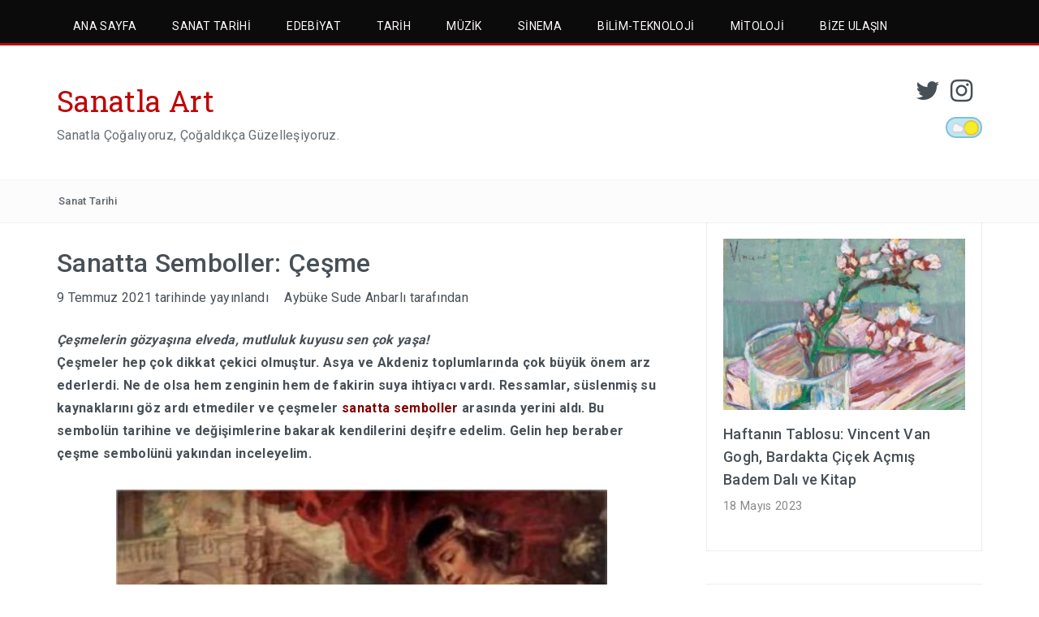

--- FILE ---
content_type: text/html; charset=UTF-8
request_url: https://www.sanatlaart.com/sanatta-semboller-cesme/
body_size: 25523
content:
<!DOCTYPE html>
<html lang="tr">
<head>
<meta charset="UTF-8">
<meta name="viewport" content="width=device-width, initial-scale=1">
<link rel="profile" href="http://gmpg.org/xfn/11">
<link rel="pingback" href="https://www.sanatlaart.com/xmlrpc.php">

<meta name='robots' content='index, follow, max-image-preview:large, max-snippet:-1, max-video-preview:-1' />
	<style>img:is([sizes="auto" i], [sizes^="auto," i]) { contain-intrinsic-size: 3000px 1500px }</style>
	
	<!-- This site is optimized with the Yoast SEO plugin v26.8 - https://yoast.com/product/yoast-seo-wordpress/ -->
	<title>Sanatta Semboller: Çeşme - Sanatla Art</title>
	<meta name="description" content="Çeşmeler sanatta semboller arasında yerini aldı. Bu sembolün tarihine ve değişimlerine bakarak kendilerini deşifre edelim. Sanatta semboller çeşme" />
	<link rel="canonical" href="https://www.sanatlaart.com/sanatta-semboller-cesme/" />
	<meta property="og:locale" content="tr_TR" />
	<meta property="og:type" content="article" />
	<meta property="og:title" content="Sanatta Semboller: Çeşme - Sanatla Art" />
	<meta property="og:description" content="Çeşmeler sanatta semboller arasında yerini aldı. Bu sembolün tarihine ve değişimlerine bakarak kendilerini deşifre edelim. Sanatta semboller çeşme" />
	<meta property="og:url" content="https://www.sanatlaart.com/sanatta-semboller-cesme/" />
	<meta property="og:site_name" content="Sanatla Art" />
	<meta property="article:published_time" content="2021-07-09T17:55:01+00:00" />
	<meta property="article:modified_time" content="2021-07-12T06:44:39+00:00" />
	<meta property="og:image" content="https://www.sanatlaart.com/wp-content/uploads/2021/06/5.webp" />
	<meta property="og:image:width" content="800" />
	<meta property="og:image:height" content="573" />
	<meta property="og:image:type" content="image/webp" />
	<meta name="author" content="Aybüke Sude Anbarlı" />
	<meta name="twitter:card" content="summary_large_image" />
	<meta name="twitter:creator" content="@sanatlaart" />
	<meta name="twitter:site" content="@sanatlaart" />
	<meta name="twitter:label1" content="Yazan:" />
	<meta name="twitter:data1" content="Aybüke Sude Anbarlı" />
	<meta name="twitter:label2" content="Tahmini okuma süresi" />
	<meta name="twitter:data2" content="10 dakika" />
	<script type="application/ld+json" class="yoast-schema-graph">{"@context":"https://schema.org","@graph":[{"@type":"Article","@id":"https://www.sanatlaart.com/sanatta-semboller-cesme/#article","isPartOf":{"@id":"https://www.sanatlaart.com/sanatta-semboller-cesme/"},"author":{"name":"Aybüke Sude Anbarlı","@id":"https://www.sanatlaart.com/#/schema/person/a8561099ac1e991ec250076023a10313"},"headline":"Sanatta Semboller: Çeşme","datePublished":"2021-07-09T17:55:01+00:00","dateModified":"2021-07-12T06:44:39+00:00","mainEntityOfPage":{"@id":"https://www.sanatlaart.com/sanatta-semboller-cesme/"},"wordCount":1843,"commentCount":0,"publisher":{"@id":"https://www.sanatlaart.com/#organization"},"image":{"@id":"https://www.sanatlaart.com/sanatta-semboller-cesme/#primaryimage"},"thumbnailUrl":"https://www.sanatlaart.com/wp-content/uploads/2021/06/5.webp","articleSection":["Sanat Tarihi"],"inLanguage":"tr","potentialAction":[{"@type":"CommentAction","name":"Comment","target":["https://www.sanatlaart.com/sanatta-semboller-cesme/#respond"]}]},{"@type":"WebPage","@id":"https://www.sanatlaart.com/sanatta-semboller-cesme/","url":"https://www.sanatlaart.com/sanatta-semboller-cesme/","name":"Sanatta Semboller: Çeşme - Sanatla Art","isPartOf":{"@id":"https://www.sanatlaart.com/#website"},"primaryImageOfPage":{"@id":"https://www.sanatlaart.com/sanatta-semboller-cesme/#primaryimage"},"image":{"@id":"https://www.sanatlaart.com/sanatta-semboller-cesme/#primaryimage"},"thumbnailUrl":"https://www.sanatlaart.com/wp-content/uploads/2021/06/5.webp","datePublished":"2021-07-09T17:55:01+00:00","dateModified":"2021-07-12T06:44:39+00:00","description":"Çeşmeler sanatta semboller arasında yerini aldı. Bu sembolün tarihine ve değişimlerine bakarak kendilerini deşifre edelim. Sanatta semboller çeşme","breadcrumb":{"@id":"https://www.sanatlaart.com/sanatta-semboller-cesme/#breadcrumb"},"inLanguage":"tr","potentialAction":[{"@type":"ReadAction","target":["https://www.sanatlaart.com/sanatta-semboller-cesme/"]}]},{"@type":"ImageObject","inLanguage":"tr","@id":"https://www.sanatlaart.com/sanatta-semboller-cesme/#primaryimage","url":"https://www.sanatlaart.com/wp-content/uploads/2021/06/5.webp","contentUrl":"https://www.sanatlaart.com/wp-content/uploads/2021/06/5.webp","width":800,"height":573,"caption":"Galla Placidia Mozolesi, Ravenna, 5. yüzyıl."},{"@type":"BreadcrumbList","@id":"https://www.sanatlaart.com/sanatta-semboller-cesme/#breadcrumb","itemListElement":[{"@type":"ListItem","position":1,"name":"Ana sayfa","item":"https://www.sanatlaart.com/"},{"@type":"ListItem","position":2,"name":"Sanatta Semboller: Çeşme"}]},{"@type":"WebSite","@id":"https://www.sanatlaart.com/#website","url":"https://www.sanatlaart.com/","name":"Sanatla Art","description":"Sanatla Çoğalıyoruz, Çoğaldıkça Güzelleşiyoruz.","publisher":{"@id":"https://www.sanatlaart.com/#organization"},"potentialAction":[{"@type":"SearchAction","target":{"@type":"EntryPoint","urlTemplate":"https://www.sanatlaart.com/?s={search_term_string}"},"query-input":{"@type":"PropertyValueSpecification","valueRequired":true,"valueName":"search_term_string"}}],"inLanguage":"tr"},{"@type":"Organization","@id":"https://www.sanatlaart.com/#organization","name":"Sanatla Art","url":"https://www.sanatlaart.com/","logo":{"@type":"ImageObject","inLanguage":"tr","@id":"https://www.sanatlaart.com/#/schema/logo/image/","url":"","contentUrl":"","caption":"Sanatla Art"},"image":{"@id":"https://www.sanatlaart.com/#/schema/logo/image/"},"sameAs":["https://x.com/sanatlaart","https://www.instagram.com/sanatlaartcom/"]},{"@type":"Person","@id":"https://www.sanatlaart.com/#/schema/person/a8561099ac1e991ec250076023a10313","name":"Aybüke Sude Anbarlı","image":{"@type":"ImageObject","inLanguage":"tr","@id":"https://www.sanatlaart.com/#/schema/person/image/","url":"https://secure.gravatar.com/avatar/ec859fcbbf8251f4bd97393a26a2e0bc?s=96&d=mm&r=g","contentUrl":"https://secure.gravatar.com/avatar/ec859fcbbf8251f4bd97393a26a2e0bc?s=96&d=mm&r=g","caption":"Aybüke Sude Anbarlı"},"description":"Merhabalar! Karşınızda bendeniz, Aybüke Sude. Biraz tanış olalım ? İngiliz Dili ve Edebiyatı mezunuyum ve tahmin edersiniz ki okumak benim için ‘sevmek’ten fazlası. Her şey farkında olmakla başlar. Okumak bizi farkında kılar. Hadi hep birlikte tam da burada farkında olalım!","sameAs":["https://sanatlaart.com","https://www.instagram.com/aybukesudee/?hl=tr","https://www.linkedin.com/in/sude-anbarl-7654861b9/"],"url":"https://www.sanatlaart.com/author/aybukesude/"}]}</script>
	<!-- / Yoast SEO plugin. -->


<link rel='dns-prefetch' href='//fonts.googleapis.com' />
<link rel="alternate" type="application/rss+xml" title="Sanatla Art &raquo; akışı" href="https://www.sanatlaart.com/feed/" />
<link rel="alternate" type="application/rss+xml" title="Sanatla Art &raquo; yorum akışı" href="https://www.sanatlaart.com/comments/feed/" />
<link rel="alternate" type="application/rss+xml" title="Sanatla Art &raquo; Sanatta Semboller: Çeşme yorum akışı" href="https://www.sanatlaart.com/sanatta-semboller-cesme/feed/" />
<script type="text/javascript">
/* <![CDATA[ */
window._wpemojiSettings = {"baseUrl":"https:\/\/s.w.org\/images\/core\/emoji\/15.0.3\/72x72\/","ext":".png","svgUrl":"https:\/\/s.w.org\/images\/core\/emoji\/15.0.3\/svg\/","svgExt":".svg","source":{"concatemoji":"https:\/\/www.sanatlaart.com\/wp-includes\/js\/wp-emoji-release.min.js?ver=fefec296000c841005c8d4a18e884da9"}};
/*! This file is auto-generated */
!function(i,n){var o,s,e;function c(e){try{var t={supportTests:e,timestamp:(new Date).valueOf()};sessionStorage.setItem(o,JSON.stringify(t))}catch(e){}}function p(e,t,n){e.clearRect(0,0,e.canvas.width,e.canvas.height),e.fillText(t,0,0);var t=new Uint32Array(e.getImageData(0,0,e.canvas.width,e.canvas.height).data),r=(e.clearRect(0,0,e.canvas.width,e.canvas.height),e.fillText(n,0,0),new Uint32Array(e.getImageData(0,0,e.canvas.width,e.canvas.height).data));return t.every(function(e,t){return e===r[t]})}function u(e,t,n){switch(t){case"flag":return n(e,"\ud83c\udff3\ufe0f\u200d\u26a7\ufe0f","\ud83c\udff3\ufe0f\u200b\u26a7\ufe0f")?!1:!n(e,"\ud83c\uddfa\ud83c\uddf3","\ud83c\uddfa\u200b\ud83c\uddf3")&&!n(e,"\ud83c\udff4\udb40\udc67\udb40\udc62\udb40\udc65\udb40\udc6e\udb40\udc67\udb40\udc7f","\ud83c\udff4\u200b\udb40\udc67\u200b\udb40\udc62\u200b\udb40\udc65\u200b\udb40\udc6e\u200b\udb40\udc67\u200b\udb40\udc7f");case"emoji":return!n(e,"\ud83d\udc26\u200d\u2b1b","\ud83d\udc26\u200b\u2b1b")}return!1}function f(e,t,n){var r="undefined"!=typeof WorkerGlobalScope&&self instanceof WorkerGlobalScope?new OffscreenCanvas(300,150):i.createElement("canvas"),a=r.getContext("2d",{willReadFrequently:!0}),o=(a.textBaseline="top",a.font="600 32px Arial",{});return e.forEach(function(e){o[e]=t(a,e,n)}),o}function t(e){var t=i.createElement("script");t.src=e,t.defer=!0,i.head.appendChild(t)}"undefined"!=typeof Promise&&(o="wpEmojiSettingsSupports",s=["flag","emoji"],n.supports={everything:!0,everythingExceptFlag:!0},e=new Promise(function(e){i.addEventListener("DOMContentLoaded",e,{once:!0})}),new Promise(function(t){var n=function(){try{var e=JSON.parse(sessionStorage.getItem(o));if("object"==typeof e&&"number"==typeof e.timestamp&&(new Date).valueOf()<e.timestamp+604800&&"object"==typeof e.supportTests)return e.supportTests}catch(e){}return null}();if(!n){if("undefined"!=typeof Worker&&"undefined"!=typeof OffscreenCanvas&&"undefined"!=typeof URL&&URL.createObjectURL&&"undefined"!=typeof Blob)try{var e="postMessage("+f.toString()+"("+[JSON.stringify(s),u.toString(),p.toString()].join(",")+"));",r=new Blob([e],{type:"text/javascript"}),a=new Worker(URL.createObjectURL(r),{name:"wpTestEmojiSupports"});return void(a.onmessage=function(e){c(n=e.data),a.terminate(),t(n)})}catch(e){}c(n=f(s,u,p))}t(n)}).then(function(e){for(var t in e)n.supports[t]=e[t],n.supports.everything=n.supports.everything&&n.supports[t],"flag"!==t&&(n.supports.everythingExceptFlag=n.supports.everythingExceptFlag&&n.supports[t]);n.supports.everythingExceptFlag=n.supports.everythingExceptFlag&&!n.supports.flag,n.DOMReady=!1,n.readyCallback=function(){n.DOMReady=!0}}).then(function(){return e}).then(function(){var e;n.supports.everything||(n.readyCallback(),(e=n.source||{}).concatemoji?t(e.concatemoji):e.wpemoji&&e.twemoji&&(t(e.twemoji),t(e.wpemoji)))}))}((window,document),window._wpemojiSettings);
/* ]]> */
</script>
<style id='wp-emoji-styles-inline-css' type='text/css'>

	img.wp-smiley, img.emoji {
		display: inline !important;
		border: none !important;
		box-shadow: none !important;
		height: 1em !important;
		width: 1em !important;
		margin: 0 0.07em !important;
		vertical-align: -0.1em !important;
		background: none !important;
		padding: 0 !important;
	}
</style>
<link rel='stylesheet' id='wp-block-library-css' href='https://www.sanatlaart.com/wp-includes/css/dist/block-library/style.min.css?ver=fefec296000c841005c8d4a18e884da9' type='text/css' media='all' />
<style id='wp-block-library-theme-inline-css' type='text/css'>
.wp-block-audio :where(figcaption){color:#555;font-size:13px;text-align:center}.is-dark-theme .wp-block-audio :where(figcaption){color:#ffffffa6}.wp-block-audio{margin:0 0 1em}.wp-block-code{border:1px solid #ccc;border-radius:4px;font-family:Menlo,Consolas,monaco,monospace;padding:.8em 1em}.wp-block-embed :where(figcaption){color:#555;font-size:13px;text-align:center}.is-dark-theme .wp-block-embed :where(figcaption){color:#ffffffa6}.wp-block-embed{margin:0 0 1em}.blocks-gallery-caption{color:#555;font-size:13px;text-align:center}.is-dark-theme .blocks-gallery-caption{color:#ffffffa6}:root :where(.wp-block-image figcaption){color:#555;font-size:13px;text-align:center}.is-dark-theme :root :where(.wp-block-image figcaption){color:#ffffffa6}.wp-block-image{margin:0 0 1em}.wp-block-pullquote{border-bottom:4px solid;border-top:4px solid;color:currentColor;margin-bottom:1.75em}.wp-block-pullquote cite,.wp-block-pullquote footer,.wp-block-pullquote__citation{color:currentColor;font-size:.8125em;font-style:normal;text-transform:uppercase}.wp-block-quote{border-left:.25em solid;margin:0 0 1.75em;padding-left:1em}.wp-block-quote cite,.wp-block-quote footer{color:currentColor;font-size:.8125em;font-style:normal;position:relative}.wp-block-quote:where(.has-text-align-right){border-left:none;border-right:.25em solid;padding-left:0;padding-right:1em}.wp-block-quote:where(.has-text-align-center){border:none;padding-left:0}.wp-block-quote.is-large,.wp-block-quote.is-style-large,.wp-block-quote:where(.is-style-plain){border:none}.wp-block-search .wp-block-search__label{font-weight:700}.wp-block-search__button{border:1px solid #ccc;padding:.375em .625em}:where(.wp-block-group.has-background){padding:1.25em 2.375em}.wp-block-separator.has-css-opacity{opacity:.4}.wp-block-separator{border:none;border-bottom:2px solid;margin-left:auto;margin-right:auto}.wp-block-separator.has-alpha-channel-opacity{opacity:1}.wp-block-separator:not(.is-style-wide):not(.is-style-dots){width:100px}.wp-block-separator.has-background:not(.is-style-dots){border-bottom:none;height:1px}.wp-block-separator.has-background:not(.is-style-wide):not(.is-style-dots){height:2px}.wp-block-table{margin:0 0 1em}.wp-block-table td,.wp-block-table th{word-break:normal}.wp-block-table :where(figcaption){color:#555;font-size:13px;text-align:center}.is-dark-theme .wp-block-table :where(figcaption){color:#ffffffa6}.wp-block-video :where(figcaption){color:#555;font-size:13px;text-align:center}.is-dark-theme .wp-block-video :where(figcaption){color:#ffffffa6}.wp-block-video{margin:0 0 1em}:root :where(.wp-block-template-part.has-background){margin-bottom:0;margin-top:0;padding:1.25em 2.375em}
</style>
<link rel='stylesheet' id='font-awesome-css' href='https://www.sanatlaart.com/wp-content/plugins/contact-widgets/assets/css/font-awesome.min.css?ver=4.7.0' type='text/css' media='all' />
<style id='classic-theme-styles-inline-css' type='text/css'>
/*! This file is auto-generated */
.wp-block-button__link{color:#fff;background-color:#32373c;border-radius:9999px;box-shadow:none;text-decoration:none;padding:calc(.667em + 2px) calc(1.333em + 2px);font-size:1.125em}.wp-block-file__button{background:#32373c;color:#fff;text-decoration:none}
</style>
<style id='global-styles-inline-css' type='text/css'>
:root{--wp--preset--aspect-ratio--square: 1;--wp--preset--aspect-ratio--4-3: 4/3;--wp--preset--aspect-ratio--3-4: 3/4;--wp--preset--aspect-ratio--3-2: 3/2;--wp--preset--aspect-ratio--2-3: 2/3;--wp--preset--aspect-ratio--16-9: 16/9;--wp--preset--aspect-ratio--9-16: 9/16;--wp--preset--color--black: #000000;--wp--preset--color--cyan-bluish-gray: #abb8c3;--wp--preset--color--white: #ffffff;--wp--preset--color--pale-pink: #f78da7;--wp--preset--color--vivid-red: #cf2e2e;--wp--preset--color--luminous-vivid-orange: #ff6900;--wp--preset--color--luminous-vivid-amber: #fcb900;--wp--preset--color--light-green-cyan: #7bdcb5;--wp--preset--color--vivid-green-cyan: #00d084;--wp--preset--color--pale-cyan-blue: #8ed1fc;--wp--preset--color--vivid-cyan-blue: #0693e3;--wp--preset--color--vivid-purple: #9b51e0;--wp--preset--gradient--vivid-cyan-blue-to-vivid-purple: linear-gradient(135deg,rgba(6,147,227,1) 0%,rgb(155,81,224) 100%);--wp--preset--gradient--light-green-cyan-to-vivid-green-cyan: linear-gradient(135deg,rgb(122,220,180) 0%,rgb(0,208,130) 100%);--wp--preset--gradient--luminous-vivid-amber-to-luminous-vivid-orange: linear-gradient(135deg,rgba(252,185,0,1) 0%,rgba(255,105,0,1) 100%);--wp--preset--gradient--luminous-vivid-orange-to-vivid-red: linear-gradient(135deg,rgba(255,105,0,1) 0%,rgb(207,46,46) 100%);--wp--preset--gradient--very-light-gray-to-cyan-bluish-gray: linear-gradient(135deg,rgb(238,238,238) 0%,rgb(169,184,195) 100%);--wp--preset--gradient--cool-to-warm-spectrum: linear-gradient(135deg,rgb(74,234,220) 0%,rgb(151,120,209) 20%,rgb(207,42,186) 40%,rgb(238,44,130) 60%,rgb(251,105,98) 80%,rgb(254,248,76) 100%);--wp--preset--gradient--blush-light-purple: linear-gradient(135deg,rgb(255,206,236) 0%,rgb(152,150,240) 100%);--wp--preset--gradient--blush-bordeaux: linear-gradient(135deg,rgb(254,205,165) 0%,rgb(254,45,45) 50%,rgb(107,0,62) 100%);--wp--preset--gradient--luminous-dusk: linear-gradient(135deg,rgb(255,203,112) 0%,rgb(199,81,192) 50%,rgb(65,88,208) 100%);--wp--preset--gradient--pale-ocean: linear-gradient(135deg,rgb(255,245,203) 0%,rgb(182,227,212) 50%,rgb(51,167,181) 100%);--wp--preset--gradient--electric-grass: linear-gradient(135deg,rgb(202,248,128) 0%,rgb(113,206,126) 100%);--wp--preset--gradient--midnight: linear-gradient(135deg,rgb(2,3,129) 0%,rgb(40,116,252) 100%);--wp--preset--font-size--small: 13px;--wp--preset--font-size--medium: 20px;--wp--preset--font-size--large: 36px;--wp--preset--font-size--x-large: 42px;--wp--preset--spacing--20: 0.44rem;--wp--preset--spacing--30: 0.67rem;--wp--preset--spacing--40: 1rem;--wp--preset--spacing--50: 1.5rem;--wp--preset--spacing--60: 2.25rem;--wp--preset--spacing--70: 3.38rem;--wp--preset--spacing--80: 5.06rem;--wp--preset--shadow--natural: 6px 6px 9px rgba(0, 0, 0, 0.2);--wp--preset--shadow--deep: 12px 12px 50px rgba(0, 0, 0, 0.4);--wp--preset--shadow--sharp: 6px 6px 0px rgba(0, 0, 0, 0.2);--wp--preset--shadow--outlined: 6px 6px 0px -3px rgba(255, 255, 255, 1), 6px 6px rgba(0, 0, 0, 1);--wp--preset--shadow--crisp: 6px 6px 0px rgba(0, 0, 0, 1);}:where(.is-layout-flex){gap: 0.5em;}:where(.is-layout-grid){gap: 0.5em;}body .is-layout-flex{display: flex;}.is-layout-flex{flex-wrap: wrap;align-items: center;}.is-layout-flex > :is(*, div){margin: 0;}body .is-layout-grid{display: grid;}.is-layout-grid > :is(*, div){margin: 0;}:where(.wp-block-columns.is-layout-flex){gap: 2em;}:where(.wp-block-columns.is-layout-grid){gap: 2em;}:where(.wp-block-post-template.is-layout-flex){gap: 1.25em;}:where(.wp-block-post-template.is-layout-grid){gap: 1.25em;}.has-black-color{color: var(--wp--preset--color--black) !important;}.has-cyan-bluish-gray-color{color: var(--wp--preset--color--cyan-bluish-gray) !important;}.has-white-color{color: var(--wp--preset--color--white) !important;}.has-pale-pink-color{color: var(--wp--preset--color--pale-pink) !important;}.has-vivid-red-color{color: var(--wp--preset--color--vivid-red) !important;}.has-luminous-vivid-orange-color{color: var(--wp--preset--color--luminous-vivid-orange) !important;}.has-luminous-vivid-amber-color{color: var(--wp--preset--color--luminous-vivid-amber) !important;}.has-light-green-cyan-color{color: var(--wp--preset--color--light-green-cyan) !important;}.has-vivid-green-cyan-color{color: var(--wp--preset--color--vivid-green-cyan) !important;}.has-pale-cyan-blue-color{color: var(--wp--preset--color--pale-cyan-blue) !important;}.has-vivid-cyan-blue-color{color: var(--wp--preset--color--vivid-cyan-blue) !important;}.has-vivid-purple-color{color: var(--wp--preset--color--vivid-purple) !important;}.has-black-background-color{background-color: var(--wp--preset--color--black) !important;}.has-cyan-bluish-gray-background-color{background-color: var(--wp--preset--color--cyan-bluish-gray) !important;}.has-white-background-color{background-color: var(--wp--preset--color--white) !important;}.has-pale-pink-background-color{background-color: var(--wp--preset--color--pale-pink) !important;}.has-vivid-red-background-color{background-color: var(--wp--preset--color--vivid-red) !important;}.has-luminous-vivid-orange-background-color{background-color: var(--wp--preset--color--luminous-vivid-orange) !important;}.has-luminous-vivid-amber-background-color{background-color: var(--wp--preset--color--luminous-vivid-amber) !important;}.has-light-green-cyan-background-color{background-color: var(--wp--preset--color--light-green-cyan) !important;}.has-vivid-green-cyan-background-color{background-color: var(--wp--preset--color--vivid-green-cyan) !important;}.has-pale-cyan-blue-background-color{background-color: var(--wp--preset--color--pale-cyan-blue) !important;}.has-vivid-cyan-blue-background-color{background-color: var(--wp--preset--color--vivid-cyan-blue) !important;}.has-vivid-purple-background-color{background-color: var(--wp--preset--color--vivid-purple) !important;}.has-black-border-color{border-color: var(--wp--preset--color--black) !important;}.has-cyan-bluish-gray-border-color{border-color: var(--wp--preset--color--cyan-bluish-gray) !important;}.has-white-border-color{border-color: var(--wp--preset--color--white) !important;}.has-pale-pink-border-color{border-color: var(--wp--preset--color--pale-pink) !important;}.has-vivid-red-border-color{border-color: var(--wp--preset--color--vivid-red) !important;}.has-luminous-vivid-orange-border-color{border-color: var(--wp--preset--color--luminous-vivid-orange) !important;}.has-luminous-vivid-amber-border-color{border-color: var(--wp--preset--color--luminous-vivid-amber) !important;}.has-light-green-cyan-border-color{border-color: var(--wp--preset--color--light-green-cyan) !important;}.has-vivid-green-cyan-border-color{border-color: var(--wp--preset--color--vivid-green-cyan) !important;}.has-pale-cyan-blue-border-color{border-color: var(--wp--preset--color--pale-cyan-blue) !important;}.has-vivid-cyan-blue-border-color{border-color: var(--wp--preset--color--vivid-cyan-blue) !important;}.has-vivid-purple-border-color{border-color: var(--wp--preset--color--vivid-purple) !important;}.has-vivid-cyan-blue-to-vivid-purple-gradient-background{background: var(--wp--preset--gradient--vivid-cyan-blue-to-vivid-purple) !important;}.has-light-green-cyan-to-vivid-green-cyan-gradient-background{background: var(--wp--preset--gradient--light-green-cyan-to-vivid-green-cyan) !important;}.has-luminous-vivid-amber-to-luminous-vivid-orange-gradient-background{background: var(--wp--preset--gradient--luminous-vivid-amber-to-luminous-vivid-orange) !important;}.has-luminous-vivid-orange-to-vivid-red-gradient-background{background: var(--wp--preset--gradient--luminous-vivid-orange-to-vivid-red) !important;}.has-very-light-gray-to-cyan-bluish-gray-gradient-background{background: var(--wp--preset--gradient--very-light-gray-to-cyan-bluish-gray) !important;}.has-cool-to-warm-spectrum-gradient-background{background: var(--wp--preset--gradient--cool-to-warm-spectrum) !important;}.has-blush-light-purple-gradient-background{background: var(--wp--preset--gradient--blush-light-purple) !important;}.has-blush-bordeaux-gradient-background{background: var(--wp--preset--gradient--blush-bordeaux) !important;}.has-luminous-dusk-gradient-background{background: var(--wp--preset--gradient--luminous-dusk) !important;}.has-pale-ocean-gradient-background{background: var(--wp--preset--gradient--pale-ocean) !important;}.has-electric-grass-gradient-background{background: var(--wp--preset--gradient--electric-grass) !important;}.has-midnight-gradient-background{background: var(--wp--preset--gradient--midnight) !important;}.has-small-font-size{font-size: var(--wp--preset--font-size--small) !important;}.has-medium-font-size{font-size: var(--wp--preset--font-size--medium) !important;}.has-large-font-size{font-size: var(--wp--preset--font-size--large) !important;}.has-x-large-font-size{font-size: var(--wp--preset--font-size--x-large) !important;}
:where(.wp-block-post-template.is-layout-flex){gap: 1.25em;}:where(.wp-block-post-template.is-layout-grid){gap: 1.25em;}
:where(.wp-block-columns.is-layout-flex){gap: 2em;}:where(.wp-block-columns.is-layout-grid){gap: 2em;}
:root :where(.wp-block-pullquote){font-size: 1.5em;line-height: 1.6;}
</style>
<link rel='stylesheet' id='wp-night-mode-css' href='https://www.sanatlaart.com/wp-content/plugins/wp-night-mode/public/css/wp-night-mode-public.css?ver=1.0.0' type='text/css' media='all' />
<link rel='stylesheet' id='wpos-slick-style-css' href='https://www.sanatlaart.com/wp-content/plugins/wp-responsive-recent-post-slider/assets/css/slick.css?ver=3.6.4' type='text/css' media='all' />
<link rel='stylesheet' id='wppsac-public-style-css' href='https://www.sanatlaart.com/wp-content/plugins/wp-responsive-recent-post-slider/assets/css/recent-post-style.css?ver=3.6.4' type='text/css' media='all' />
<link rel='stylesheet' id='bootstrap-css' href='https://www.sanatlaart.com/wp-content/themes/travelers/css/bootstrap.min.css?ver=3.3.5' type='text/css' media='' />
<link rel='stylesheet' id='animate-css' href='https://www.sanatlaart.com/wp-content/themes/travelers/css/animate.min.css?ver=3.4.0' type='text/css' media='' />
<link rel='stylesheet' id='swiper-css' href='https://www.sanatlaart.com/wp-content/themes/travelers/css/swiper.min.css?ver=3.2.5' type='text/css' media='' />
<link rel='stylesheet' id='slick-css' href='https://www.sanatlaart.com/wp-content/themes/travelers/css/slick.css?ver=3.2.5' type='text/css' media='' />
<link rel='stylesheet' id='travelers-google-fonts-css' href='//fonts.googleapis.com/css?family=Roboto+Slab%3A400%2C300%2C700%7CRoboto%3A400%2C100%2C300%2C500%2C700&#038;ver=fefec296000c841005c8d4a18e884da9' type='text/css' media='all' />
<link rel='stylesheet' id='travelers-style-css' href='https://www.sanatlaart.com/wp-content/themes/travelers/style.css?ver=fefec296000c841005c8d4a18e884da9' type='text/css' media='all' />
<style id='travelers-style-inline-css' type='text/css'>


    a:hover,
    .dt-logo a,
    .header-breaking .breaking_text strong,
    .header-breaking .trending_slider_wrapper .entry-breaking a:hover,
    .dt-featured-post .entry-header:hover h2 a,
    .dt-pagination-nav a:hover,
	.dt-pagination-nav .current:hover,
	.dt-pagination-nav .current,
	.dt-footer-bar a:hover,
	 #wp-calendar tbody a{
        color: #bf0505;
    }
	
	.slick-arrow:hover,
    .dt-pagination-nav a:hover,
	.dt-pagination-nav .current:hover,
	.dt-pagination-nav .current {
        border-color: #bf0505;
    }

    .tagcloud a:hover,
    .dt-front-post .entry-footer a:hover,
    #back-to-top:hover,
    .cat-links a:hover,
	.tags-links a:hover {
        background: #bf0505;
    }
	

	.dt-menu-wrap li:hover > a,
	.dt-menu-wrap .current-menu-item a {
			color: #fffafa !important;
	}

	.dt-menu-wrap li a {
		color: #fffafa;
	}
	
	.dt-menu-wrap,
	.dt-menu-wrap ul {
		background: #0b0b0b;
	}
	
	.dt-menu-wrap li:hover > a,
	.dt-menu-wrap .current-menu-item a {
		background: #bf0505 !important;
	}

	.dt-menu-wrap {
		border-color: #bf0505;
	}

	.dt-related-posts li { width: calc(33.333333% - 20px); }
</style>
<link rel='stylesheet' id='upw_theme_standard-css' href='https://www.sanatlaart.com/wp-content/plugins/ultimate-posts-widget/css/upw-theme-standard.min.css?ver=fefec296000c841005c8d4a18e884da9' type='text/css' media='all' />
<link rel='stylesheet' id='wpcw-css' href='https://www.sanatlaart.com/wp-content/plugins/contact-widgets/assets/css/style.min.css?ver=1.0.1' type='text/css' media='all' />
<script type="text/javascript" src="https://www.sanatlaart.com/wp-includes/js/jquery/jquery.min.js?ver=3.7.1" id="jquery-core-js"></script>
<script type="text/javascript" src="https://www.sanatlaart.com/wp-includes/js/jquery/jquery-migrate.min.js?ver=3.4.1" id="jquery-migrate-js"></script>
<script type="text/javascript" id="wp-night-mode-js-extra">
/* <![CDATA[ */
var wpnmObject = {"button_html":"<div class=\"wpnm-button style-3\">\n                            <div class=\"wpnm-button-circle\">\n                                <div class=\"wpnm-button-moon-spots\"><\/div>\n                            <\/div>\n                            <div class=\"wpnm-button-cloud\">\n                                <div><\/div>\n                                <div><\/div>\n                            <\/div>\n                            <div class=\"wpnm-button-stars\">\n                                <div><\/div>\n                                <div><\/div>\n                            <\/div>\n                        <\/div>","default":"","server_time":"1769113751","turn_on_time":"","turn_off_time":""};
/* ]]> */
</script>
<script type="text/javascript" src="https://www.sanatlaart.com/wp-content/plugins/wp-night-mode/public/js/wp-night-mode-public.js?ver=1.0.0" id="wp-night-mode-js"></script>
<script type="text/javascript" src="https://www.sanatlaart.com/wp-content/themes/travelers/js/swiper.jquery.min.js?ver=3.2.5" id="swiper-js"></script>

<link rel='shortlink' href='https://www.sanatlaart.com/?p=18677' />
<link rel="alternate" title="oEmbed (JSON)" type="application/json+oembed" href="https://www.sanatlaart.com/wp-json/oembed/1.0/embed?url=https%3A%2F%2Fwww.sanatlaart.com%2Fsanatta-semboller-cesme%2F" />
<link rel="alternate" title="oEmbed (XML)" type="text/xml+oembed" href="https://www.sanatlaart.com/wp-json/oembed/1.0/embed?url=https%3A%2F%2Fwww.sanatlaart.com%2Fsanatta-semboller-cesme%2F&#038;format=xml" />
<script async src="https://pagead2.googlesyndication.com/pagead/js/adsbygoogle.js?client=ca-pub-2710013578076196"
     crossorigin="anonymous"></script>			<style type="text/css">
				 
				.wpnm-button.style-1,
				.wpnm-button.style-2,
				.wpnm-button.style-3,
				.wpnm-button.style-4,
				.wpnm-button.style-5 {
					font-size: 17px;
				}
			
			.wp-night-mode-slider {
				background-color: ;
			}

			.wp-night-mode-button.active .wp-night-mode-slider {
				background-color: ;
			}

			body.wp-night-mode-on * {
				background: ;
			}

			body.wp-night-mode-on .customize-partial-edit-shortcut button,
			body.wp-night-mode-on .customize-partial-edit-shortcut button svg,
			body.wp-night-mode-on #adminbarsearch,
			body.wp-night-mode-on span.display-name,
			body.wp-night-mode-on span.ab-icon,
			body.wp-night-mode-on span.ab-label {
			    background: transparent;
			}

			body.wp-night-mode-on * {
				color: ;
			}

			body.wp-night-mode-on a {
				color: ;
			}

			body.wp-night-mode-on a:hover,
			body.wp-night-mode-on a:visited,
			body.wp-night-mode-on a:active {
				color: ;
			}
		}				@media (prefers-color-scheme: dark) {
					 
				.wpnm-button.style-1,
				.wpnm-button.style-2,
				.wpnm-button.style-3,
				.wpnm-button.style-4,
				.wpnm-button.style-5 {
					font-size: 17px;
				}
			
			.wp-night-mode-slider {
				background-color: ;
			}

			.wp-night-mode-button.active .wp-night-mode-slider {
				background-color: ;
			}

			body.wp-night-mode-on * {
				background: ;
			}

			body.wp-night-mode-on .customize-partial-edit-shortcut button,
			body.wp-night-mode-on .customize-partial-edit-shortcut button svg,
			body.wp-night-mode-on #adminbarsearch,
			body.wp-night-mode-on span.display-name,
			body.wp-night-mode-on span.ab-icon,
			body.wp-night-mode-on span.ab-label {
			    background: transparent;
			}

			body.wp-night-mode-on * {
				color: ;
			}

			body.wp-night-mode-on a {
				color: ;
			}

			body.wp-night-mode-on a:hover,
			body.wp-night-mode-on a:visited,
			body.wp-night-mode-on a:active {
				color: ;
			}
		}				}
			</style>
		      <meta name="onesignal" content="wordpress-plugin"/>
            <script>

      window.OneSignalDeferred = window.OneSignalDeferred || [];

      OneSignalDeferred.push(function(OneSignal) {
        var oneSignal_options = {};
        window._oneSignalInitOptions = oneSignal_options;

        oneSignal_options['serviceWorkerParam'] = { scope: '/' };
oneSignal_options['serviceWorkerPath'] = 'OneSignalSDKWorker.js.php';

        OneSignal.Notifications.setDefaultUrl("https://www.sanatlaart.com");

        oneSignal_options['wordpress'] = true;
oneSignal_options['appId'] = '9f375fe2-ec22-4c56-8fd9-45adc4c1e3df';
oneSignal_options['allowLocalhostAsSecureOrigin'] = true;
oneSignal_options['welcomeNotification'] = { };
oneSignal_options['welcomeNotification']['title'] = "Abone oldunuz, teşekkürler!";
oneSignal_options['welcomeNotification']['message'] = "Yeni yazı yayımlandıkça bildirim alacaksınız.";
oneSignal_options['path'] = "https://www.sanatlaart.com/wp-content/plugins/onesignal-free-web-push-notifications/sdk_files/";
oneSignal_options['safari_web_id'] = "web.onesignal.auto.5a33fe23-ccc7-4feb-afe0-cf26b0b7b29c";
oneSignal_options['promptOptions'] = { };
oneSignal_options['promptOptions']['actionMessage'] = "Güncel yazılarımızdan anında haberdar olmak için abone olmak ister misin?";
oneSignal_options['promptOptions']['exampleNotificationTitleDesktop'] = "Sanatla Art";
oneSignal_options['promptOptions']['exampleNotificationMessageDesktop'] = "Tiepolo: Son Venedik Üstadı";
oneSignal_options['promptOptions']['exampleNotificationTitleMobile'] = "Sanatla Art";
oneSignal_options['promptOptions']['exampleNotificationMessageMobile'] = "Tiepolo: Son Venedik Üstadı";
oneSignal_options['promptOptions']['exampleNotificationCaption'] = "(istediğiniz zaman abonelikten çıkabilirsiniz)";
oneSignal_options['promptOptions']['acceptButtonText'] = "PEKİ";
oneSignal_options['promptOptions']['cancelButtonText'] = "BELKİ SONRA";
oneSignal_options['promptOptions']['siteName'] = "https://www.sanatlaart.com";
oneSignal_options['promptOptions']['autoAcceptTitle'] = "Bir sonraki adımda \\\\\\\\\\\\\\\'İzin ver\\\\\\\\\\\\\\\'e tıklayın.";
oneSignal_options['notifyButton'] = { };
oneSignal_options['notifyButton']['enable'] = true;
oneSignal_options['notifyButton']['position'] = 'bottom-right';
oneSignal_options['notifyButton']['theme'] = 'default';
oneSignal_options['notifyButton']['size'] = 'medium';
oneSignal_options['notifyButton']['showCredit'] = true;
oneSignal_options['notifyButton']['text'] = {};
oneSignal_options['notifyButton']['text']['tip.state.unsubscribed'] = 'Bildirimlere abone olun';
oneSignal_options['notifyButton']['text']['tip.state.subscribed'] = 'Abone oldunuz';
oneSignal_options['notifyButton']['text']['tip.state.blocked'] = 'Bildirimleri engellediniz';
oneSignal_options['notifyButton']['text']['message.action.subscribed'] = 'Teşekkürler!';
oneSignal_options['notifyButton']['text']['message.action.resubscribed'] = 'Bildirimlere abone oldunuz';
oneSignal_options['notifyButton']['text']['message.action.unsubscribed'] = 'Artık bildirim almayacaksınız';
oneSignal_options['notifyButton']['text']['dialog.main.title'] = 'Bildirimleri Yönetin';
oneSignal_options['notifyButton']['text']['dialog.main.button.subscribe'] = 'ABONE OL';
oneSignal_options['notifyButton']['text']['dialog.main.button.unsubscribe'] = 'ABONELİKTEN ÇIK';
oneSignal_options['notifyButton']['text']['dialog.blocked.title'] = 'Bildirimleri engelle';
oneSignal_options['notifyButton']['text']['dialog.blocked.message'] = 'Bildirimlere izin vermek için yönergeleri izleyin:';
              OneSignal.init(window._oneSignalInitOptions);
              OneSignal.Slidedown.promptPush()      });

      function documentInitOneSignal() {
        var oneSignal_elements = document.getElementsByClassName("OneSignal-prompt");

        var oneSignalLinkClickHandler = function(event) { OneSignal.Notifications.requestPermission(); event.preventDefault(); };        for(var i = 0; i < oneSignal_elements.length; i++)
          oneSignal_elements[i].addEventListener('click', oneSignalLinkClickHandler, false);
      }

      if (document.readyState === 'complete') {
           documentInitOneSignal();
      }
      else {
           window.addEventListener("load", function(event){
               documentInitOneSignal();
          });
      }
    </script>
<link rel="icon" href="https://www.sanatlaart.com/wp-content/uploads/2020/05/cropped-logo512-1-32x32.png" sizes="32x32" />
<link rel="icon" href="https://www.sanatlaart.com/wp-content/uploads/2020/05/cropped-logo512-1-192x192.png" sizes="192x192" />
<link rel="apple-touch-icon" href="https://www.sanatlaart.com/wp-content/uploads/2020/05/cropped-logo512-1-180x180.png" />
<meta name="msapplication-TileImage" content="https://www.sanatlaart.com/wp-content/uploads/2020/05/cropped-logo512-1-270x270.png" />
		<style type="text/css" id="wp-custom-css">
			/* dt-breadcrumbs */
#dt_breadcrumbs li a:hover {
	color: #bf0505;
}

/* Reklam görselleri */
.epona-ad-image {
	max-width: 300px;
	max-height: 250px;
}

/* ... */

.entry-header h2, 
.entry-header .entry-title
{
	font-size: 32px;
	line-height: 38px;
}

.dt-front-post figure span
{
	border: 0px;
}

/* Yan Bölme Düzenlemesi */

.dt-sidebar #secondary
{
	
	/* kaydıraç yoksa sil: */
	margin-top: -1px;
}

@media only screen and (min-width: 992px) {
	body.single #secondary .widget:first-child
	{
		border-top: none;
	}
}

.content-area > .site-main
{
	margin-top: -30px;
}

body.home .dt-header
{
	border-bottom: none;
}

.dt-sidebar button,
.dt-sidebar input,
.nf-form-wrap input
{
  color: #464E56;
	background-color: #F4F4F5;
}

.dt-sidebar button:hover,
.dt-sidebar input:hover,
.nf-form-wrap input:hover
{
  color: #464E56;
	background-color: #FAFAFB;
}

.dt-sidebar input[type="search"].search-field
{
	color: #212121;
}

.dt-sidebar input[type="search"].search-field:hover
{
  color: #464E56;
	background-color: #FAFAFB;
}

.nf-form-wrap #nf-field-14 
{
	color: #495159;
}

/* WPNM Düzenlemesi
 * (Okuma Kipi) */

div.wpnm-button.style-3
{
	float: right;
}

header .dt-header-widget
{
	float: right;
}

.wpnm-description
{
	padding-right: 10px;
}

body.wp-night-mode-on .dt-footer {
	background-color: #0B0B0B;
}

body.wp-night-mode-on .dt-breadcrumbs {
	background-color: #0B0B0B;
}

body.wp-night-mode-on .dt-breadcrumbs * {
	color: #FFFAFA !important;
}


/* Mobil Uyumluluk */

@media only screen and (max-width: 991px) 
{
	.entry-header h2, 
	.entry-header .entry-title
	{
		font-size: 26px;
		line-height: 34px;
	}
	
	div.container div.recent-post-slider
	{
		margin-top: 10px;
	}
	
	/* Yan Bölme */
    
	.content-area > .site-main
	{
		margin-top: -10px;
	}
	
	/* WPNM (Okuma Kipi) */
    
	header .dt-header-widget
	{
		float: none;
	}
	
	div.wpnm-button.style-3
	{
		float: none;
		margin: auto;
	}
	
	.wpnm-description
	{
		visibility: hidden;
		margin-top: 25px;
		margin-left: -60px;
		position: absolute;
		padding-right: 0;
	}
}
		</style>
		</head>

<body class="post-template-default single single-post postid-18677 single-format-standard wp-embed-responsive group-blog modula-best-grid-gallery">


<header class="dt-header">

			<nav class="dt-menu-wrap ">
			<div class="container">
				<div class="row">
					<div class="col-lg-12 col-md-12">
						<div class="dt-menu-md">
							Menü							<span><i class="fa fa-bars"></i> </span>
						</div>

						<div class="menu-menu-container"><ul id="primary-menu" class="menu"><li id="menu-item-469" class="menu-item menu-item-type-custom menu-item-object-custom menu-item-home menu-item-469"><a href="https://www.sanatlaart.com">Ana Sayfa</a></li>
<li id="menu-item-327" class="menu-item menu-item-type-taxonomy menu-item-object-category current-post-ancestor current-menu-parent current-post-parent menu-item-has-children menu-item-327"><a href="https://www.sanatlaart.com/category/sanat-tarihi/">Sanat Tarihi</a>
<ul class="sub-menu">
	<li id="menu-item-589" class="menu-item menu-item-type-taxonomy menu-item-object-category menu-item-589"><a href="https://www.sanatlaart.com/category/sanat-tarihi/eser-incelemesi/">Eser İncelemesi</a></li>
	<li id="menu-item-17440" class="menu-item menu-item-type-taxonomy menu-item-object-category menu-item-17440"><a href="https://www.sanatlaart.com/category/sanat-tarihi/heykel-sanati/">Heykel Sanatı</a></li>
</ul>
</li>
<li id="menu-item-324" class="menu-item menu-item-type-taxonomy menu-item-object-category menu-item-324"><a href="https://www.sanatlaart.com/category/edebiyat/">Edebiyat</a></li>
<li id="menu-item-982" class="menu-item menu-item-type-taxonomy menu-item-object-category menu-item-has-children menu-item-982"><a href="https://www.sanatlaart.com/category/tarih/">Tarih</a>
<ul class="sub-menu">
	<li id="menu-item-3182" class="menu-item menu-item-type-taxonomy menu-item-object-category menu-item-3182"><a href="https://www.sanatlaart.com/category/tarih/mimari/">Mimari</a></li>
</ul>
</li>
<li id="menu-item-326" class="menu-item menu-item-type-taxonomy menu-item-object-category menu-item-326"><a href="https://www.sanatlaart.com/category/muzik/">Müzik</a></li>
<li id="menu-item-328" class="menu-item menu-item-type-taxonomy menu-item-object-category menu-item-has-children menu-item-328"><a href="https://www.sanatlaart.com/category/sinema/">Sinema</a>
<ul class="sub-menu">
	<li id="menu-item-590" class="menu-item menu-item-type-taxonomy menu-item-object-category menu-item-590"><a href="https://www.sanatlaart.com/category/sinema/haberler/">Haberler</a></li>
</ul>
</li>
<li id="menu-item-834" class="menu-item menu-item-type-taxonomy menu-item-object-category menu-item-834"><a href="https://www.sanatlaart.com/category/bilim-teknoloji/">Bilim-Teknoloji</a></li>
<li id="menu-item-983" class="menu-item menu-item-type-taxonomy menu-item-object-category menu-item-983"><a href="https://www.sanatlaart.com/category/mitoloji/">Mitoloji</a></li>
<li id="menu-item-171" class="menu-item menu-item-type-post_type menu-item-object-page menu-item-171"><a href="https://www.sanatlaart.com/bize-ulasin/">Bize Ulaşın</a></li>
</ul></div>
					</div><!-- .col-lg-12 .col-md-12 -->
				</div><!-- .row -->
			</div><!-- .container -->
		</nav><!-- .dt-sticky -->

		
	
	<div class="container">
		<div class="row">
			<div class="col-lg-4 col-md-4">
				<div class="dt-logo">

					<p class="transition35 site-title"><a href="https://www.sanatlaart.com/" rel="home">Sanatla Art</a></p>						<p class="site-description">Sanatla Çoğalıyoruz, Çoğaldıkça Güzelleşiyoruz.</p>
					
				</div><!-- .dt-logo -->
			</div>

            <div class="col-lg-8 col-md-8">
				
					<div class="dt-header-widget">

						<aside id="wpcw_social-4" class="widget wpcw-widgets wpcw-widget-social"><ul><li class="no-label"><a href="https://twitter.com/sanatlaart" target="_blank" title="Visit Sanatla Art on Twitter"><span class="fa fa-2x fa-twitter"></span></a></li><li class="no-label"><a href="https://instagram.com/sanatlaartcom" target="_blank" title="Visit Sanatla Art on Instagram"><span class="fa fa-2x fa-instagram"></span></a></li></ul></aside>						<div class="wpnm-button style-3">
                            <div class="wpnm-button-circle">
                                <div class="wpnm-button-moon-spots"></div>
                            </div>
                            <div class="wpnm-button-cloud">
                                <div></div>
                                <div></div>
                            </div>
                            <div class="wpnm-button-stars">
                                <div></div>
                                <div></div>
                            </div>
                        </div>
                    </div><!-- .col-lg-3 .col-md-3 .col-sm-6 -->

				
			</div>
        </div>
	</div>
</header><!-- .dt-header -->


<!-- Edited by gndzkrkc - Do NOT show breadcrumbs for categories: -->
	<div class="dt-breadcrumbs">
		<div class="container">
			<div class="row">
				<div class="col-lg-12">
					<ul id="dt_breadcrumbs"><li><a href="https://www.sanatlaart.com/category/sanat-tarihi/" rel="category tag">Sanat Tarihi</a></ul>				</div><!-- .col-lg-12 -->
			</div><!-- .row-->
		</div><!-- .container-->
	</div><!-- .dt-breadcrumbs-->

	<div class="container">
		<div class="row">
			<div class="col-lg-8 col-md-8">
				<div id="primary" class="content-area">
					<main id="main" class="site-main" role="main">

						
<article id="post-18677" class="post-18677 post type-post status-publish format-standard has-post-thumbnail hentry category-sanat-tarihi">
	<header class="entry-header">
		<h1 class="entry-title">Sanatta Semboller: Çeşme</h1>
		<div class="entry-meta">
			<span class="posted-on"><a href="https://www.sanatlaart.com/sanatta-semboller-cesme/" rel="bookmark"><time class="entry-date published" datetime="2021-07-09T20:55:01+03:00">9 Temmuz 2021</time><time class="updated" datetime="2021-07-12T09:44:39+03:00">12 Temmuz 2021</time></a> tarihinde yayınlandı</span><span class="byline"> <span class="author vcard"><a class="url fn n" href="https://www.sanatlaart.com/author/aybukesude/">Aybüke Sude Anbarlı</a></span> tarafından</span>		</div><!-- .entry-meta -->
	</header><!-- .entry-header -->

	<div class="entry-content">
		<p><em><strong>Çeşmelerin gözyaşına elveda, mutluluk kuyusu sen çok yaşa!<br />
</strong></em><strong>Çeşmeler hep çok dikkat çekici olmuştur. Asya ve Akdeniz toplumlarında çok büyük önem arz ederlerdi. Ne de olsa hem zenginin hem de fakirin suya ihtiyacı vardı. Ressamlar, süslenmiş su kaynaklarını göz ardı etmediler ve çeşmeler <span style="color: #800000;"><a style="color: #800000;" href="https://www.sanatlaart.com/?s=semboller">sanatta semboller</a></span> arasında yerini aldı. Bu sembolün tarihine ve değişimlerine bakarak kendilerini deşifre edelim. Gelin hep beraber çeşme sembolünü yakından inceleyelim.</strong></p>
<figure id="attachment_18938" aria-describedby="caption-attachment-18938" style="width: 605px" class="wp-caption aligncenter"><img fetchpriority="high" decoding="async" class=" wp-image-18938" src="https://www.sanatlaart.com/wp-content/uploads/2021/07/Peter_Paul_Rubens_-_Batseba_ontvangt_koning_Davids_brief_2_Samuel_11_1-27_-_Gal.-Nr._965_-_Staatliche_Kunstsammlungen_Dresden.jpg" alt="" width="605" height="844" srcset="https://www.sanatlaart.com/wp-content/uploads/2021/07/Peter_Paul_Rubens_-_Batseba_ontvangt_koning_Davids_brief_2_Samuel_11_1-27_-_Gal.-Nr._965_-_Staatliche_Kunstsammlungen_Dresden.jpg 717w, https://www.sanatlaart.com/wp-content/uploads/2021/07/Peter_Paul_Rubens_-_Batseba_ontvangt_koning_Davids_brief_2_Samuel_11_1-27_-_Gal.-Nr._965_-_Staatliche_Kunstsammlungen_Dresden-215x300.jpg 215w" sizes="(max-width: 605px) 100vw, 605px" /><figcaption id="caption-attachment-18938" class="wp-caption-text">Peter Paul Rubens, Batsheba Çeşmede, 1635</figcaption></figure>
<h3>Dimdik Çeşmeler</h3>
<p>Roma İmparatorluğunun mirasçısı Bizans, eski toplulukların bu harikasını Hristiyan topluluklara da &#8220;çok anlamlı sembol&#8221; olarak geçirdiler. Rahipler tarafından kullanılan özel bir çeşme vardı. Hizmete başlamadan önce bu çeşmeyi kullanırlardı. Bu çeşmeye de <em>lavabo</em> adını vermişlerdi. Ellerimizi yıkadığımız yerin şekli çoğu zaman süs havuzuna benzerdi.</p>
<figure id="attachment_18678" aria-describedby="caption-attachment-18678" style="width: 600px" class="wp-caption aligncenter"><a href="https://www.sanatlaart.com/wp-content/uploads/2021/06/2.webp"><img decoding="async" class="wp-image-18678 size-full" src="https://www.sanatlaart.com/wp-content/uploads/2021/06/2.webp" alt="" width="600" height="800" /></a><figcaption id="caption-attachment-18678" class="wp-caption-text">Maulbronn Manastırı, Almanya.</figcaption></figure>
<p>Kilisenin güçlü bir hiyerarşi yapısına ihtiyaç duymasıyla, çeşmenin &#8220;kilise içi&#8221; ve &#8220;toplum&#8221; olarak birkaç katlı şekilde tablolarda yerini aldı. Çeşmenin en üst katı sembolik olarak Tanrı katını temsil ediyordu. Çünkü Tanrı hayat veren kutsal suyu Hristiyanlara bahşetmişti.</p>
<figure id="attachment_18679" aria-describedby="caption-attachment-18679" style="width: 550px" class="wp-caption aligncenter"><a href="https://www.sanatlaart.com/wp-content/uploads/2021/06/3.webp"><img decoding="async" class="wp-image-18679 size-full" src="https://www.sanatlaart.com/wp-content/uploads/2021/06/3.webp" alt="" width="550" height="733" /></a><figcaption id="caption-attachment-18679" class="wp-caption-text">Prado Müzesi, Madrid.</figcaption></figure>
<p>Dünya düzeniyle ilgili aynı düşünceyi <em>Lütuf Çeşmesi ve Kilisenin Zaferi </em>tablosunda da görüyoruz. Vaftiz için kullanılan su haznesi ve cennetin tasviri ilk defa el yazmalarına sonra da duvarlara resmedildi.</p>
<figure id="attachment_18680" aria-describedby="caption-attachment-18680" style="width: 573px" class="wp-caption aligncenter"><a href="https://www.sanatlaart.com/wp-content/uploads/2021/06/4.webp"><img loading="lazy" decoding="async" class="size-full wp-image-18680" src="https://www.sanatlaart.com/wp-content/uploads/2021/06/4.webp" alt="" width="573" height="800" /></a><figcaption id="caption-attachment-18680" class="wp-caption-text">Saint Médard of Soissons</figcaption></figure>
<p>Çeşmeler genelde kubbeli ve altıgen bir yapıda olurdu. Öndeki sütunlar İsa hakkında güzel haberler veren dört evangelistin sembolüdür. Arkadaki dört sütun ise Tanrının her şeye ve herkese gönderdiği rahmetin işaretidir. Bu illüstrasyon Şarkman&#8217;ın vaftizi için yapılmış İncil’den bir kesittir.</p>
<figure id="attachment_18681" aria-describedby="caption-attachment-18681" style="width: 800px" class="wp-caption aligncenter"><a href="https://www.sanatlaart.com/wp-content/uploads/2021/06/5.webp"><img loading="lazy" decoding="async" class="size-full wp-image-18681" src="https://www.sanatlaart.com/wp-content/uploads/2021/06/5.webp" alt="" width="800" height="573" /></a><figcaption id="caption-attachment-18681" class="wp-caption-text">Galla Placidia Mozolesi, Ravenna, 5. yüzyıl.</figcaption></figure>
<p>Eski Hristiyan işlemelerinde güvercin olarak St. Peter ve St. Paul tasvirleri görülür. Cennetteki hayat veren çeşmeden su içen ruhları temsil ederler.</p>
<h3>Hakikaten Kan Sudan Daha Yoğundur!</h3>
<p>İsa’nın kendisini feda edişi, Batı resimlerinde kendine has bir yöntemle yerini aldı. Bununla birlikte konuyu daha ince şekillerle ele aldılar. <em>Mistik Kuzuya Hayranlık </em>tablosunun tam ortasında bunu gayet rahat bir şekilde görebilirsiniz.</p>
<figure id="attachment_18682" aria-describedby="caption-attachment-18682" style="width: 770px" class="wp-caption aligncenter"><a href="https://www.sanatlaart.com/wp-content/uploads/2021/06/6.webp"><img loading="lazy" decoding="async" class="size-full wp-image-18682" src="https://www.sanatlaart.com/wp-content/uploads/2021/06/6.webp" alt="" width="770" height="1191" /></a><figcaption id="caption-attachment-18682" class="wp-caption-text">Jan van Eyck, Mistik Kuzuya Hayranlık, 1432.</figcaption></figure>
<p>Tanrı&#8217;nın kuzusu İsa’yı temsil ediyor. Bir sunakta yaralarından kan fışkırırken ve bu kan çeşmeyi doldururken tasvir edilmiş bu kuzu. Bu da Hristiyanlığa bir gönderme. Sunağın üzerinde ECCE AGNUS DEI QUI TOLLIT PECCATA MUNDI yazıyor. Yani, “Dünyanın tüm günahlarını alıp götüren Tanrının kuzusuna bakın.” Alt kısımdaki çeşmeden akan su çeşmesinin musluğu taşlarla süslenmiş ve musluğun tepesi sunağa kadar uzanıyor.</p>
<figure id="attachment_18683" aria-describedby="caption-attachment-18683" style="width: 600px" class="wp-caption aligncenter"><a href="https://www.sanatlaart.com/wp-content/uploads/2021/06/7.webp"><img loading="lazy" decoding="async" class="size-full wp-image-18683" src="https://www.sanatlaart.com/wp-content/uploads/2021/06/7.webp" alt="" width="600" height="457" /></a><figcaption id="caption-attachment-18683" class="wp-caption-text">Saatler Kitabı, Sayfa 71.</figcaption></figure>
<p><em>Saatler Kitabı</em>’nda (<em>Book of Hours</em>) aynı konunun yer aldığını görebiliriz. Bu kitap, 15. yüzyılın sonlarına doğru çıktığı düşünülen bir Orta Çağ dua kitabıydı. Belçika’nın Gent şehrinde tezhip edildiği kabul ediliyor.</p>
<figure id="attachment_18684" aria-describedby="caption-attachment-18684" style="width: 563px" class="wp-caption aligncenter"><a href="https://www.sanatlaart.com/wp-content/uploads/2021/06/8.webp"><img loading="lazy" decoding="async" class="size-full wp-image-18684" src="https://www.sanatlaart.com/wp-content/uploads/2021/06/8.webp" alt="" width="563" height="768" /></a><figcaption id="caption-attachment-18684" class="wp-caption-text">Her şeye Kadir El/5 Kişi, 19. yüzyıl.</figcaption></figure>
<p>Kanlı dini gelenekleriyle bu motif, İspanyol geleneğinde devamlılığını sürdürdü. 17. yüzyılın Meksika’ya özgü bu dini resmi de onlardan biri. Bu tablo, Brooklyn Müzesi’nde yer aldı.</p>
<h3>Cennet Bahçesinin Kalbi</h3>
<p>Güneşin alnındayken cennetten bir köşe gibi bir ağacın gölgesinde soğuk bir kaynaktan daha güzel bir yer zor bulunur. Tam da bu yüzden çeşmeler, cennet bahçesinin sembolü haline geldi. Genelde kare şeklinde olan bir manastır bahçesi dar yollarla dört alana ayrılmış, ki bunun da sembolik bir anlamı var. Meydanın tam ortasında genellikle çeşme ya da kuyu konurdu. Küçük bir su kaynağı koymak bu durumun ana fikriydi ve bu da Tanrı&#8217;nın letafetini temsil eder. Bu bağlamda İncil’de hikâyesi de geçen Batşeba’dan bahsetmesek olmaz.</p>
<figure id="attachment_18685" aria-describedby="caption-attachment-18685" style="width: 750px" class="wp-caption aligncenter"><a href="https://www.sanatlaart.com/wp-content/uploads/2021/06/9.webp"><img loading="lazy" decoding="async" class="size-full wp-image-18685" src="https://www.sanatlaart.com/wp-content/uploads/2021/06/9.webp" alt="" width="750" height="800" /></a><figcaption id="caption-attachment-18685" class="wp-caption-text">Paris Bordone, Batşeba Banyosu, 1579.</figcaption></figure>
<h3>Batşeba</h3>
<p>Eski Ahit’e göre Uriya’nın karısı çok güzel bir kadın olan Batşeba&#8217;yı Kral Davud baştan çıkarır. Batşeba, kraldan hamile kalır ve Davud’un varisi olan Süleyman’ı dünyaya getirir. Bu hikâye, 11. ve 12. yüzyıllardan itibaren güzel sanatlarda yerini aldı. Güzel bir kadının banyoda yıkanması, vaftizi temsil ediyor. Batşeba’nın yönetimde olması, masumiyeti; Davud’un varlığı, Batşeba’nın sahibinin ve kocasının aklanacağını sembolize ediyor.</p>
<figure id="attachment_18686" aria-describedby="caption-attachment-18686" style="width: 565px" class="wp-caption aligncenter"><a href="https://www.sanatlaart.com/wp-content/uploads/2021/06/10.webp"><img loading="lazy" decoding="async" class="size-full wp-image-18686" src="https://www.sanatlaart.com/wp-content/uploads/2021/06/10.webp" alt="" width="565" height="800" /></a><figcaption id="caption-attachment-18686" class="wp-caption-text">Karl Bryullov, Batşeba, 1832.</figcaption></figure>
<h3>Hayat Veren Kaynak</h3>
<p>Ortodoks tablolarının popüler konusu Meryem Ana’nın İsa’yı bir çeşmede yıkamasıydı. Bu geleneğin kökeni Konstantinapol’e yakın mucizevi bir kaynağa dayanıyor. Burada Meryem Ana&#8217;nın mucizesi gerçekleşmiştir. Aynı zamanda, hayat veren kaynak Meryem’e atfedilmiştir.</p>
<figure id="attachment_18687" aria-describedby="caption-attachment-18687" style="width: 772px" class="wp-caption aligncenter"><a href="https://www.sanatlaart.com/wp-content/uploads/2021/06/11.webp"><img loading="lazy" decoding="async" class="wp-image-18687 size-full" src="https://www.sanatlaart.com/wp-content/uploads/2021/06/11.webp" alt="" width="772" height="1000" /></a><figcaption id="caption-attachment-18687" class="wp-caption-text">Hayat veren kaynaktan Meryem Ana</figcaption></figure>
<p>Meryem’in kaynağı hakikaten kutsal topraklarda, Nasıra’da bulunuyor. Burası, <em>Müjde</em> de dahil olmak üzere İncil’de geçen pek çok olayın gerçekleştiği yerdir. Nasıra’daki yeraltı kaynağı yüzyıllar boyunca ana su kaynağı olarak kullanıldı ancak her zaman Meryem’in kuyusu ya da Meryem’in kaynağı olarak bahsedilmiyordu. Bunlara rağmen, çeşmenin Bakire Meryem’e işaret ettiği düşünülüyor. Haliyle, çeşmenin <em>Müjde Günü</em> ile bağdaştırılması pek de garip değil. Müjdeli Gün’de açan çiçekler ve bahar kutlanır. Bu nedenle, Meryem Ana “spring” ile, yani hem bahar hem de kaynak ile, bağdaştırılıyor, bu bağlamda çeşme ile de. Tablodaki estetik görünen su kaynağı tasviri, vahyedilmiş bir inancın yanı sıra yeni bir yaşamın sembolü olarak kullanılmıştır.</p>
<h3>Sonsuz Gençliği Aramak</h3>
<p>İtalyan çeşmeler kesinlikle başlı başına, derinlemesine incelenmesi gereken bir konu. Bu mimari şaheserlere, kısıtlama ve iffet baskısı oluşturan Hristiyanlar tarafından haşin anlamlar yüklenildi. Rönesans ve Barok akımının çeşme stilleri pagan zevkleriyle kuşatılmış ve eskiliği farklı fikirler ve değerlerin kanıtı diyebiliriz. Sonsuz gençliğin çeşmesi ya da kaynağı düşüncesi, Orta Çağ’ın sonlarına doğru ün kazandı ve dinle de bir bağlantısı yoktu. Herodot ve Büyük İskender de dahil olmak üzere herkes bu mucizeyi aradı.</p>
<figure id="attachment_18688" aria-describedby="caption-attachment-18688" style="width: 800px" class="wp-caption aligncenter"><a href="https://www.sanatlaart.com/wp-content/uploads/2021/06/12.webp"><img loading="lazy" decoding="async" class="size-full wp-image-18688" src="https://www.sanatlaart.com/wp-content/uploads/2021/06/12.webp" alt="" width="800" height="889" /></a><figcaption id="caption-attachment-18688" class="wp-caption-text">Jacques Iverny, Gençlik Çeşmesi, Lucas Cranach’dan yaklaşık 150 yıl önce.</figcaption></figure>
<figure id="attachment_18689" aria-describedby="caption-attachment-18689" style="width: 878px" class="wp-caption aligncenter"><a href="https://www.sanatlaart.com/wp-content/uploads/2021/06/13.webp"><img loading="lazy" decoding="async" class="size-full wp-image-18689" src="https://www.sanatlaart.com/wp-content/uploads/2021/06/13.webp" alt="" width="878" height="584" /></a><figcaption id="caption-attachment-18689" class="wp-caption-text">Lucas Cranach, Gençlik Havuzu, 1546.</figcaption></figure>
<p>Lucas Cranach’ın <em>Gençlik Havuzu</em> tablosunu 74 yaşında yapmış olması pek şaşırtıcı değil. Maalesef ki yaşlılık çetrefillidir. Bu tabloda da tam olarak bundan bahsediliyor. <strong>Bahsi geçen konunun belli ki dinle hiçbir alakası yok.</strong> Yaşlılar havuza yalnız ya da birinin yardımı ile girerler. Bir süre sonra buradan gençleşmiş bir şekilde çıkarlar, güzel giysiler giyerler ve yeni hayatlarının tadını çıkarırlar. Havuzlu bu alan, eğlence havası içerisindedir. Tıpkı Bosch’un <em>Dünyevi Zevkler Bahçesi</em> adlı tablosundaki gibi ama mahşer havası haricinde tabii ki.</p>
<figure id="attachment_18690" aria-describedby="caption-attachment-18690" style="width: 800px" class="wp-caption aligncenter"><a href="https://www.sanatlaart.com/wp-content/uploads/2021/06/14.webp"><img loading="lazy" decoding="async" class="size-full wp-image-18690" src="https://www.sanatlaart.com/wp-content/uploads/2021/06/14.webp" alt="" width="800" height="455" /></a><figcaption id="caption-attachment-18690" class="wp-caption-text">Sanatta Semboller Çeşme: Hieronymus Bosch, Dünyevi Zevkler Bahçesi, 1504-1510.</figcaption></figure>
<h3>Cupid’in Suya Hayat Verdirtmesi</h3>
<p>Titian’ın <em>Kutsal ve Seküler Aşk </em>tablosunda ilk dikkatleri çeken tasvir gizemli gözüken güzel bir kadın. Cupid, suya hayat verici bir özellik verse de süs havuzunun şekli bir mezara benziyor. Süs havuzunun ve ağacın pek çok anlamı var. Süs havuzu hayat veren bir nehir ve Hayat Ağacı insanları tedavi etmek için devamlı üretmeye devam eden bir sembol gibi düşünülüyor ya da Hayat Ağacı ve hayat veren su kiliseyle -vaftiz ya da şarap ayini- bağdaştırılıyor. Cupid’in ellerinin havuzun içinde olması vaftiz ile bağdaştırılmanın yanı sıra suyu vaftiz ettiği de düşünülüyor.</p>
<figure id="attachment_18691" aria-describedby="caption-attachment-18691" style="width: 999px" class="wp-caption aligncenter"><a href="https://www.sanatlaart.com/wp-content/uploads/2021/06/15.webp"><img loading="lazy" decoding="async" class="size-full wp-image-18691" src="https://www.sanatlaart.com/wp-content/uploads/2021/06/15.webp" alt="" width="999" height="400" /></a><figcaption id="caption-attachment-18691" class="wp-caption-text">Sanatta Semboller Çeşme: Titian, Kutsal ve Seküler Aşk, 1514</figcaption></figure>
<h3>Ey Zaman! Ey Gelenekler!</h3>
<p>Dada sanatçıları; sembollerden, realistlerden ve eşek gözlü kızların gösterişli bahçelerde yürürken ve sudaki yansımalarına bön bön bakarken vasatlaşmış güzelliklerinden tabiri caizse bıktı. Belki de Marcel Duchamp’ı kendi zevklerinin, yaşamının ve sonsuz gençliğinin kaynağını göstermeye; bu itti.</p>
<figure id="attachment_18692" aria-describedby="caption-attachment-18692" style="width: 400px" class="wp-caption aligncenter"><a href="https://www.sanatlaart.com/wp-content/uploads/2021/06/16.webp"><img loading="lazy" decoding="async" class="size-full wp-image-18692" src="https://www.sanatlaart.com/wp-content/uploads/2021/06/16.webp" alt="" width="400" height="475" /></a><figcaption id="caption-attachment-18692" class="wp-caption-text">Sanatta Semboller Çeşme: Marcel Duchamp, Çeşme, 1917.</figcaption></figure>
<p>Bağımsız Sanatçılar Topluluğu’nun sergisi için 1917 yılında New York’ta Çeşme adında bir pisuvar sergilediler. Bu ironik başlık sayesinde bu fotoğraf sanatta yerini aldı.</p>
<p>Son zamanlarda halihazırda zaten var olan nesneler (sanatçı öyle dediği için bir sanat parçası olarak kabul edilen) 20. yüzyılda bir gelişme ölçütü olarak görülmeye başlandı. İngiliz sanat ekspertizleri de bunu çağın harikulade sanat eserleri olarak görüyorlar.</p>
<figure id="attachment_18693" aria-describedby="caption-attachment-18693" style="width: 871px" class="wp-caption aligncenter"><a href="https://www.sanatlaart.com/wp-content/uploads/2021/06/17.webp"><img loading="lazy" decoding="async" class=" wp-image-18693" src="https://www.sanatlaart.com/wp-content/uploads/2021/06/17.webp" alt="" width="871" height="720" /></a><figcaption id="caption-attachment-18693" class="wp-caption-text">Sanatta Semboller Çeşme: Bruce Nauman, Çeşme Olarak Kendi Portesi, 1966.</figcaption></figure>
<p>Bruce Nauman, geleneği devam ettirerek çeşmenin başka bir türünü ortaya koydu. Bu da çeşme olarak kendi portresiydi. Hatta, bu eser Duchamp’ın eserlerinin önüne geçti bile diyebiliriz. “Bir sanatçıyı sanatçı yapan nedir?” sorusuna cevabını vermiştir.</p>
<figure id="attachment_18694" aria-describedby="caption-attachment-18694" style="width: 932px" class="wp-caption aligncenter"><a href="https://www.sanatlaart.com/wp-content/uploads/2021/06/18.webp"><img loading="lazy" decoding="async" class=" wp-image-18694" src="https://www.sanatlaart.com/wp-content/uploads/2021/06/18.webp" alt="" width="932" height="700" /></a><figcaption id="caption-attachment-18694" class="wp-caption-text">Jan Fabre, Çeşme, 1979.</figcaption></figure>
<p>Belçikalı multidisipliner Jan Fabre bir sanatçı, piyes yazarı ve piyes yönetmenidir. Jan Fabre, pek çok anlama gelen çeşme sembolünü göz ardı etmedi. Mezar taşları üzerinde uzanan, fermuarı açık genç bir adamı her 10 dakikada meni fışkırtan bir çeşme kurgusu yaptı. Bu eser yaşamı ve gençleşmeyi temsil ediyor.</p>
<p>Yapılabilecek en iyi tahmin; sanatçılar var oldukça, çok fazla anlamından dolayı, çeşme tasvirleri devam edecektir.</p>
<h5>Çeviri kaynak: <span style="color: #800000;"><a style="color: #800000;" href="https://arthive.com/encyclopedia/433~The_fountain_as_a_symbol_in_art">https://arthive.com/encyclopedia/433~The_fountain_as_a_symbol_in_art</a></span></h5>
			</div><!-- .entry-content -->

	<footer class="entry-footer">
		<span class="cat-links"><a href="https://www.sanatlaart.com/category/sanat-tarihi/" rel="category tag">Sanat Tarihi</a> içinde yayınlandı</span>	</footer><!-- .entry-footer -->

			

	<div class="dt-news-layout-wrap dt-related-posts">
		<h2>İlgili yazılar</h2>

		<ul>
								<li class="dt-news-post">
						<figure class="dt-news-post-img">
							<img width="600" height="400" src="https://www.sanatlaart.com/wp-content/uploads/2020/03/black-and-white-drawing-tips-1-600x400.jpg" class="attachment-dt-about-thumbnail size-dt-about-thumbnail wp-post-image" alt="" decoding="async" loading="lazy" srcset="https://www.sanatlaart.com/wp-content/uploads/2020/03/black-and-white-drawing-tips-1-600x400.jpg 600w, https://www.sanatlaart.com/wp-content/uploads/2020/03/black-and-white-drawing-tips-1-300x200.jpg 300w, https://www.sanatlaart.com/wp-content/uploads/2020/03/black-and-white-drawing-tips-1.jpg 750w" sizes="auto, (max-width: 600px) 100vw, 600px" />
							<a href="https://www.sanatlaart.com/siyah-ve-beyaz-kullanarak-10-cizim-ipucu/" rel="bookmark"><span class="transition35"><i class="fa fa-search transition35"></i></span></a>
						</figure>

						<h3><a href="https://www.sanatlaart.com/siyah-ve-beyaz-kullanarak-10-cizim-ipucu/" rel="bookmark" title="Sadece Siyah ve Beyaz Kullanarak Harikalar Yaratmak için 10 İpucu">Sadece Siyah ve Beyaz Kullanarak Harikalar Yaratmak için 10 İpucu</a></h3>
					</li>
								<li class="dt-news-post">
						<figure class="dt-news-post-img">
							<img width="600" height="400" src="https://www.sanatlaart.com/wp-content/uploads/2021/01/21-600x400.jpg" class="attachment-dt-about-thumbnail size-dt-about-thumbnail wp-post-image" alt="" decoding="async" loading="lazy" srcset="https://www.sanatlaart.com/wp-content/uploads/2021/01/21-600x400.jpg 600w, https://www.sanatlaart.com/wp-content/uploads/2021/01/21-750x500.jpg 750w" sizes="auto, (max-width: 600px) 100vw, 600px" />
							<a href="https://www.sanatlaart.com/rembrandt-kimdir/" rel="bookmark"><span class="transition35"><i class="fa fa-search transition35"></i></span></a>
						</figure>

						<h3><a href="https://www.sanatlaart.com/rembrandt-kimdir/" rel="bookmark" title="Rembrandt Kimdir? Hayatına ve Tablolarına Yakından Bir Bakış">Rembrandt Kimdir? Hayatına ve Tablolarına Yakından Bir Bakış</a></h3>
					</li>
								<li class="dt-news-post">
						<figure class="dt-news-post-img">
							<img width="494" height="342" src="https://www.sanatlaart.com/wp-content/uploads/2020/09/20201003_155758.jpg" class="attachment-dt-about-thumbnail size-dt-about-thumbnail wp-post-image" alt="" decoding="async" loading="lazy" srcset="https://www.sanatlaart.com/wp-content/uploads/2020/09/20201003_155758.jpg 494w, https://www.sanatlaart.com/wp-content/uploads/2020/09/20201003_155758-300x208.jpg 300w" sizes="auto, (max-width: 494px) 100vw, 494px" />
							<a href="https://www.sanatlaart.com/haftanin-tablosu-hizmetcisi-ile-mektup-yazan-kadin-johannes-vermeer-1671/" rel="bookmark"><span class="transition35"><i class="fa fa-search transition35"></i></span></a>
						</figure>

						<h3><a href="https://www.sanatlaart.com/haftanin-tablosu-hizmetcisi-ile-mektup-yazan-kadin-johannes-vermeer-1671/" rel="bookmark" title="Haftanın Tablosu: Hizmetçisi İle Mektup Yazan Kadın, Johannes Vermeer">Haftanın Tablosu: Hizmetçisi İle Mektup Yazan Kadın, Johannes Vermeer</a></h3>
					</li>
						<div class="clearfix"></div>
		</ul>
	</div>

	
	</article><!-- #post-## -->

	<nav class="navigation post-navigation" aria-label="Yazılar">
		<h2 class="screen-reader-text">Yazı gezinmesi</h2>
		<div class="nav-links"><div class="nav-previous"><a href="https://www.sanatlaart.com/gokyuzundeki-99-ada-qianhai-koyu-uzerinde-havada-yuzen-tasarim/" rel="prev">Gökyüzündeki 99 Ada: Qianhai Koyu Üzerinde Havada Yüzen Tasarım</a></div><div class="nav-next"><a href="https://www.sanatlaart.com/haftanin-tablosu-miranda-john-william-waterhouse-1916/" rel="next">Haftanın Tablosu: Miranda, John William Waterhouse, 1916</a></div></div>
	</nav>
<div id="comments" class="comments-area">

		<div id="respond" class="comment-respond">
		<h3 id="reply-title" class="comment-reply-title">Bir yanıt yazın <small><a rel="nofollow" id="cancel-comment-reply-link" href="/sanatta-semboller-cesme/#respond" style="display:none;">Yanıtı iptal et</a></small></h3><form action="https://www.sanatlaart.com/wp-comments-post.php" method="post" id="commentform" class="comment-form" novalidate><p class="comment-notes"><span id="email-notes">E-posta adresiniz yayınlanmayacak.</span> <span class="required-field-message">Gerekli alanlar <span class="required">*</span> ile işaretlenmişlerdir</span></p><p class="comment-form-comment"><label for="comment">Yorum <span class="required">*</span></label> <textarea id="comment" name="comment" cols="45" rows="8" maxlength="65525" required></textarea></p><p class="comment-form-author"><label for="author">Ad <span class="required">*</span></label> <input id="author" name="author" type="text" value="" size="30" maxlength="245" autocomplete="name" required /></p>
<p class="comment-form-email"><label for="email">E-posta <span class="required">*</span></label> <input id="email" name="email" type="email" value="" size="30" maxlength="100" aria-describedby="email-notes" autocomplete="email" required /></p>
<p class="comment-form-url"><label for="url">İnternet sitesi</label> <input id="url" name="url" type="url" value="" size="30" maxlength="200" autocomplete="url" /></p>
<div class="g-recaptcha-wrap" style="padding:10px 0 10px 0"><div  class="g-recaptcha" data-sitekey="6LdQ8fUjAAAAAH-FnhcFIksJsOnGWbSID7S0VmTw"></div></div><p class="form-submit"><input name="submit" type="submit" id="submit" class="submit" value="Yorum gönder" /> <input type='hidden' name='comment_post_ID' value='18677' id='comment_post_ID' />
<input type='hidden' name='comment_parent' id='comment_parent' value='0' />
</p><p style="display: none;"><input type="hidden" id="akismet_comment_nonce" name="akismet_comment_nonce" value="4797eee203" /></p><p style="display: none !important;" class="akismet-fields-container" data-prefix="ak_"><label>&#916;<textarea name="ak_hp_textarea" cols="45" rows="8" maxlength="100"></textarea></label><input type="hidden" id="ak_js_1" name="ak_js" value="195"/><script>document.getElementById( "ak_js_1" ).setAttribute( "value", ( new Date() ).getTime() );</script></p></form>	</div><!-- #respond -->
	
</div><!-- #comments -->

					</main><!-- #main -->
				</div><!-- #primary -->
			</div>

			<div class="col-lg-4 col-md-4">
				<div class="dt-sidebar">
					
<aside id="secondary" class="widget-area" role="complementary">
	<aside id="sticky-posts-2" class="widget widget_ultimate_posts">

<div class="upw-posts hfeed">

  
      
        
        <article class="post-364 post type-post status-publish format-standard has-post-thumbnail hentry category-eser-incelemesi category-sanat-tarihi tag-muze tag-resim tag-sanatci tag-starry-night tag-tablo tag-van-gogh tag-vincent-van-gogh">

          <header>

                          <div class="entry-image">
                <a href="https://www.sanatlaart.com/haftanin-tablosu-vincent-van-gogh-bardakta-cicek-acmis-badem-dali-ve-kitap/" rel="bookmark">
                  <img width="300" height="212" src="https://www.sanatlaart.com/wp-content/uploads/2018/08/AlmondBlossom-300x212.jpg" class="attachment-medium size-medium wp-post-image" alt="" decoding="async" loading="lazy" srcset="https://www.sanatlaart.com/wp-content/uploads/2018/08/AlmondBlossom-300x212.jpg 300w, https://www.sanatlaart.com/wp-content/uploads/2018/08/AlmondBlossom-768x544.jpg 768w, https://www.sanatlaart.com/wp-content/uploads/2018/08/AlmondBlossom.jpg 859w" sizes="auto, (max-width: 300px) 100vw, 300px" />                </a>
              </div>
            
                          <h4 class="entry-title">
                <a href="https://www.sanatlaart.com/haftanin-tablosu-vincent-van-gogh-bardakta-cicek-acmis-badem-dali-ve-kitap/" rel="bookmark">
                  Haftanın Tablosu: Vincent Van Gogh, Bardakta Çiçek Açmış Badem Dalı ve Kitap                </a>
              </h4>
            
            
              <div class="entry-meta">

                                  <time class="published" datetime="2023-05-18T19:49:47+03:00">18 Mayıs 2023</time>
                
                
                
                
                
              </div>

            
          </header>

          
          <footer>

            
            
            
          </footer>

        </article>

      
  
</div>

</aside><aside id="sticky-posts-4" class="widget widget_ultimate_posts"><h2 class="widget-title">Kimdir?</h2>

<div class="upw-posts hfeed">

  
      
        
        <article class="post-14953 post type-post status-publish format-standard has-post-thumbnail hentry category-sinema tag-anime">

          <header>

                          <div class="entry-image">
                <a href="https://www.sanatlaart.com/izlenecek-anime-onerileri/" rel="bookmark">
                  <img width="300" height="169" src="https://www.sanatlaart.com/wp-content/uploads/2021/03/ce6ece7f8e9e200168894000d931ea57-1024x576-1-300x169.jpg" class="attachment-medium size-medium wp-post-image" alt="" decoding="async" loading="lazy" srcset="https://www.sanatlaart.com/wp-content/uploads/2021/03/ce6ece7f8e9e200168894000d931ea57-1024x576-1-300x169.jpg 300w, https://www.sanatlaart.com/wp-content/uploads/2021/03/ce6ece7f8e9e200168894000d931ea57-1024x576-1-768x432.jpg 768w, https://www.sanatlaart.com/wp-content/uploads/2021/03/ce6ece7f8e9e200168894000d931ea57-1024x576-1.jpg 1024w" sizes="auto, (max-width: 300px) 100vw, 300px" />                </a>
              </div>
            
                          <h4 class="entry-title">
                <a href="https://www.sanatlaart.com/izlenecek-anime-onerileri/" rel="bookmark">
                  Öneri Köşesi: Anime                </a>
              </h4>
            
            
              <div class="entry-meta">

                                  <time class="published" datetime="2025-01-19T13:55:26+03:00">19 Ocak 2025</time>
                
                
                
                
                
              </div>

            
          </header>

          
          <footer>

            
            
            
          </footer>

        </article>

      
        
        <article class="post-23046 post type-post status-publish format-standard has-post-thumbnail hentry category-sanat-tarihi">

          <header>

                          <div class="entry-image">
                <a href="https://www.sanatlaart.com/bahar-icin-en-guzel-10-sanatsal-cicek-aranjmani/" rel="bookmark">
                  <img width="300" height="222" src="https://www.sanatlaart.com/wp-content/uploads/2022/03/fd37e105-08ac-4a83-b8d1-30d793ae53a5_rw_1920-300x222.jpg" class="attachment-medium size-medium wp-post-image" alt="" decoding="async" loading="lazy" srcset="https://www.sanatlaart.com/wp-content/uploads/2022/03/fd37e105-08ac-4a83-b8d1-30d793ae53a5_rw_1920-300x222.jpg 300w, https://www.sanatlaart.com/wp-content/uploads/2022/03/fd37e105-08ac-4a83-b8d1-30d793ae53a5_rw_1920-1024x756.jpg 1024w, https://www.sanatlaart.com/wp-content/uploads/2022/03/fd37e105-08ac-4a83-b8d1-30d793ae53a5_rw_1920-768x567.jpg 768w, https://www.sanatlaart.com/wp-content/uploads/2022/03/fd37e105-08ac-4a83-b8d1-30d793ae53a5_rw_1920-1536x1135.jpg 1536w, https://www.sanatlaart.com/wp-content/uploads/2022/03/fd37e105-08ac-4a83-b8d1-30d793ae53a5_rw_1920.jpg 1772w" sizes="auto, (max-width: 300px) 100vw, 300px" />                </a>
              </div>
            
                          <h4 class="entry-title">
                <a href="https://www.sanatlaart.com/bahar-icin-en-guzel-10-sanatsal-cicek-aranjmani/" rel="bookmark">
                  Baharı Simgeleyen 10 Çiçek Tablosu                </a>
              </h4>
            
            
              <div class="entry-meta">

                                  <time class="published" datetime="2023-05-18T21:01:37+03:00">18 Mayıs 2023</time>
                
                
                
                
                
              </div>

            
          </header>

          
          <footer>

            
            
            
          </footer>

        </article>

      
        
        <article class="post-364 post type-post status-publish format-standard has-post-thumbnail hentry category-eser-incelemesi category-sanat-tarihi tag-muze tag-resim tag-sanatci tag-starry-night tag-tablo tag-van-gogh tag-vincent-van-gogh">

          <header>

                          <div class="entry-image">
                <a href="https://www.sanatlaart.com/haftanin-tablosu-vincent-van-gogh-bardakta-cicek-acmis-badem-dali-ve-kitap/" rel="bookmark">
                  <img width="300" height="212" src="https://www.sanatlaart.com/wp-content/uploads/2018/08/AlmondBlossom-300x212.jpg" class="attachment-medium size-medium wp-post-image" alt="" decoding="async" loading="lazy" srcset="https://www.sanatlaart.com/wp-content/uploads/2018/08/AlmondBlossom-300x212.jpg 300w, https://www.sanatlaart.com/wp-content/uploads/2018/08/AlmondBlossom-768x544.jpg 768w, https://www.sanatlaart.com/wp-content/uploads/2018/08/AlmondBlossom.jpg 859w" sizes="auto, (max-width: 300px) 100vw, 300px" />                </a>
              </div>
            
                          <h4 class="entry-title">
                <a href="https://www.sanatlaart.com/haftanin-tablosu-vincent-van-gogh-bardakta-cicek-acmis-badem-dali-ve-kitap/" rel="bookmark">
                  Haftanın Tablosu: Vincent Van Gogh, Bardakta Çiçek Açmış Badem Dalı ve Kitap                </a>
              </h4>
            
            
              <div class="entry-meta">

                                  <time class="published" datetime="2023-05-18T19:49:47+03:00">18 Mayıs 2023</time>
                
                
                
                
                
              </div>

            
          </header>

          
          <footer>

            
            
            
          </footer>

        </article>

      
  
</div>

</aside><aside id="search-6" class="widget widget_search"><form role="search" method="get" class="search-form" action="https://www.sanatlaart.com/">
				<label>
					<span class="screen-reader-text">Arama:</span>
					<input type="search" class="search-field" placeholder="Ara &hellip;" value="" name="s" />
				</label>
				<input type="submit" class="search-submit" value="Ara" />
			</form></aside></aside><!-- #secondary -->
				</div>
			</div>
		</div>
	</div>

    <footer class="dt-footer">
        
            <div class="container">
                <div class="row">
                    <div class="dt-footer-cont">
                        
                            <div class="col-lg-3 col-md-3 col-sm-4 col-sx-6">
                                
        <aside class="widget dt-social-icons">
            
            <ul>
                
                                    <li><a href="https://twitter.com/sanatlaart" target="_blank"><i class="fa fa-twitter transition35"></i></a> </li>
                
                                    <li><a href="https://instagram.com/sanatlaartcom" target="_blank"><i class="fa fa-instagram transition35"></i></a> </li>
                
                
                
                
                
                
                
                
                
                
                <div class="clearfix"></div>
            </ul>
        </aside>

                                    </div><!-- .col-lg-3 .col-md-3 .col-sm-6 -->

                        
                        
                        
                        
                        <div class="clearfix"></div>
                    </div><!-- .dt-sidebar -->
                </div><!-- .row -->
            </div><!-- .container -->

        
        
        <div class="dt-footer-bar">
            <div class="container">
                <div class="row">
                    <div class="col-lg-6 col-md-6 col-sm-6">
                        <div class="dt-copyright">

	                        Tüm hakları saklıdır &copy; 2026 <a href="https://www.sanatlaart.com/" title="Sanatla Art">Sanatla Art</a>.
                        </div><!-- .dt-copyright -->
                    </div>

                    <div class="col-lg-6 col-md-6 col-sm-6">
                        <div class="dt-footer-designer">
		                    <a href="https://www.famethemes.com/" target="_blank" rel="designer">FameThemes</a> tarafından tasarlandı                    </div>
                </div><!-- .row -->
            </div><!-- .container -->
        </div><!-- .dt-footer-bar -->
    </footer><!-- .dt-footer -->

    <a id="back-to-top" class="transition35"><i class="fa fa-angle-up"></i></a><!-- #back-to-top -->

<script type="text/javascript" src="https://www.sanatlaart.com/wp-content/themes/travelers/js/slick.js?ver=1.6.0" id="slick-js"></script>
<script type="text/javascript" src="https://www.sanatlaart.com/wp-content/themes/travelers/js/custom.js?ver=fefec296000c841005c8d4a18e884da9" id="travelers-custom-js-js"></script>
<script type="text/javascript" src="https://www.sanatlaart.com/wp-includes/js/comment-reply.min.js?ver=fefec296000c841005c8d4a18e884da9" id="comment-reply-js" async="async" data-wp-strategy="async"></script>
<script type="text/javascript" src="https://cdn.onesignal.com/sdks/web/v16/OneSignalSDK.page.js?ver=1.0.0" id="remote_sdk-js" defer="defer" data-wp-strategy="defer"></script>
<script type="text/javascript" data-cfasync="false" src="https://www.google.com/recaptcha/api.js?hl=tr&amp;ver=fefec296000c841005c8d4a18e884da9" id="google-recaptcha-v2-js"></script>
<script defer type="text/javascript" src="https://www.sanatlaart.com/wp-content/plugins/akismet/_inc/akismet-frontend.js?ver=1765885079" id="akismet-frontend-js"></script>

</body>
</html>


--- FILE ---
content_type: text/html; charset=utf-8
request_url: https://www.google.com/recaptcha/api2/anchor?ar=1&k=6LdQ8fUjAAAAAH-FnhcFIksJsOnGWbSID7S0VmTw&co=aHR0cHM6Ly93d3cuc2FuYXRsYWFydC5jb206NDQz&hl=tr&v=PoyoqOPhxBO7pBk68S4YbpHZ&size=normal&anchor-ms=20000&execute-ms=30000&cb=rfj6jjyn3wj
body_size: 49313
content:
<!DOCTYPE HTML><html dir="ltr" lang="tr"><head><meta http-equiv="Content-Type" content="text/html; charset=UTF-8">
<meta http-equiv="X-UA-Compatible" content="IE=edge">
<title>reCAPTCHA</title>
<style type="text/css">
/* cyrillic-ext */
@font-face {
  font-family: 'Roboto';
  font-style: normal;
  font-weight: 400;
  font-stretch: 100%;
  src: url(//fonts.gstatic.com/s/roboto/v48/KFO7CnqEu92Fr1ME7kSn66aGLdTylUAMa3GUBHMdazTgWw.woff2) format('woff2');
  unicode-range: U+0460-052F, U+1C80-1C8A, U+20B4, U+2DE0-2DFF, U+A640-A69F, U+FE2E-FE2F;
}
/* cyrillic */
@font-face {
  font-family: 'Roboto';
  font-style: normal;
  font-weight: 400;
  font-stretch: 100%;
  src: url(//fonts.gstatic.com/s/roboto/v48/KFO7CnqEu92Fr1ME7kSn66aGLdTylUAMa3iUBHMdazTgWw.woff2) format('woff2');
  unicode-range: U+0301, U+0400-045F, U+0490-0491, U+04B0-04B1, U+2116;
}
/* greek-ext */
@font-face {
  font-family: 'Roboto';
  font-style: normal;
  font-weight: 400;
  font-stretch: 100%;
  src: url(//fonts.gstatic.com/s/roboto/v48/KFO7CnqEu92Fr1ME7kSn66aGLdTylUAMa3CUBHMdazTgWw.woff2) format('woff2');
  unicode-range: U+1F00-1FFF;
}
/* greek */
@font-face {
  font-family: 'Roboto';
  font-style: normal;
  font-weight: 400;
  font-stretch: 100%;
  src: url(//fonts.gstatic.com/s/roboto/v48/KFO7CnqEu92Fr1ME7kSn66aGLdTylUAMa3-UBHMdazTgWw.woff2) format('woff2');
  unicode-range: U+0370-0377, U+037A-037F, U+0384-038A, U+038C, U+038E-03A1, U+03A3-03FF;
}
/* math */
@font-face {
  font-family: 'Roboto';
  font-style: normal;
  font-weight: 400;
  font-stretch: 100%;
  src: url(//fonts.gstatic.com/s/roboto/v48/KFO7CnqEu92Fr1ME7kSn66aGLdTylUAMawCUBHMdazTgWw.woff2) format('woff2');
  unicode-range: U+0302-0303, U+0305, U+0307-0308, U+0310, U+0312, U+0315, U+031A, U+0326-0327, U+032C, U+032F-0330, U+0332-0333, U+0338, U+033A, U+0346, U+034D, U+0391-03A1, U+03A3-03A9, U+03B1-03C9, U+03D1, U+03D5-03D6, U+03F0-03F1, U+03F4-03F5, U+2016-2017, U+2034-2038, U+203C, U+2040, U+2043, U+2047, U+2050, U+2057, U+205F, U+2070-2071, U+2074-208E, U+2090-209C, U+20D0-20DC, U+20E1, U+20E5-20EF, U+2100-2112, U+2114-2115, U+2117-2121, U+2123-214F, U+2190, U+2192, U+2194-21AE, U+21B0-21E5, U+21F1-21F2, U+21F4-2211, U+2213-2214, U+2216-22FF, U+2308-230B, U+2310, U+2319, U+231C-2321, U+2336-237A, U+237C, U+2395, U+239B-23B7, U+23D0, U+23DC-23E1, U+2474-2475, U+25AF, U+25B3, U+25B7, U+25BD, U+25C1, U+25CA, U+25CC, U+25FB, U+266D-266F, U+27C0-27FF, U+2900-2AFF, U+2B0E-2B11, U+2B30-2B4C, U+2BFE, U+3030, U+FF5B, U+FF5D, U+1D400-1D7FF, U+1EE00-1EEFF;
}
/* symbols */
@font-face {
  font-family: 'Roboto';
  font-style: normal;
  font-weight: 400;
  font-stretch: 100%;
  src: url(//fonts.gstatic.com/s/roboto/v48/KFO7CnqEu92Fr1ME7kSn66aGLdTylUAMaxKUBHMdazTgWw.woff2) format('woff2');
  unicode-range: U+0001-000C, U+000E-001F, U+007F-009F, U+20DD-20E0, U+20E2-20E4, U+2150-218F, U+2190, U+2192, U+2194-2199, U+21AF, U+21E6-21F0, U+21F3, U+2218-2219, U+2299, U+22C4-22C6, U+2300-243F, U+2440-244A, U+2460-24FF, U+25A0-27BF, U+2800-28FF, U+2921-2922, U+2981, U+29BF, U+29EB, U+2B00-2BFF, U+4DC0-4DFF, U+FFF9-FFFB, U+10140-1018E, U+10190-1019C, U+101A0, U+101D0-101FD, U+102E0-102FB, U+10E60-10E7E, U+1D2C0-1D2D3, U+1D2E0-1D37F, U+1F000-1F0FF, U+1F100-1F1AD, U+1F1E6-1F1FF, U+1F30D-1F30F, U+1F315, U+1F31C, U+1F31E, U+1F320-1F32C, U+1F336, U+1F378, U+1F37D, U+1F382, U+1F393-1F39F, U+1F3A7-1F3A8, U+1F3AC-1F3AF, U+1F3C2, U+1F3C4-1F3C6, U+1F3CA-1F3CE, U+1F3D4-1F3E0, U+1F3ED, U+1F3F1-1F3F3, U+1F3F5-1F3F7, U+1F408, U+1F415, U+1F41F, U+1F426, U+1F43F, U+1F441-1F442, U+1F444, U+1F446-1F449, U+1F44C-1F44E, U+1F453, U+1F46A, U+1F47D, U+1F4A3, U+1F4B0, U+1F4B3, U+1F4B9, U+1F4BB, U+1F4BF, U+1F4C8-1F4CB, U+1F4D6, U+1F4DA, U+1F4DF, U+1F4E3-1F4E6, U+1F4EA-1F4ED, U+1F4F7, U+1F4F9-1F4FB, U+1F4FD-1F4FE, U+1F503, U+1F507-1F50B, U+1F50D, U+1F512-1F513, U+1F53E-1F54A, U+1F54F-1F5FA, U+1F610, U+1F650-1F67F, U+1F687, U+1F68D, U+1F691, U+1F694, U+1F698, U+1F6AD, U+1F6B2, U+1F6B9-1F6BA, U+1F6BC, U+1F6C6-1F6CF, U+1F6D3-1F6D7, U+1F6E0-1F6EA, U+1F6F0-1F6F3, U+1F6F7-1F6FC, U+1F700-1F7FF, U+1F800-1F80B, U+1F810-1F847, U+1F850-1F859, U+1F860-1F887, U+1F890-1F8AD, U+1F8B0-1F8BB, U+1F8C0-1F8C1, U+1F900-1F90B, U+1F93B, U+1F946, U+1F984, U+1F996, U+1F9E9, U+1FA00-1FA6F, U+1FA70-1FA7C, U+1FA80-1FA89, U+1FA8F-1FAC6, U+1FACE-1FADC, U+1FADF-1FAE9, U+1FAF0-1FAF8, U+1FB00-1FBFF;
}
/* vietnamese */
@font-face {
  font-family: 'Roboto';
  font-style: normal;
  font-weight: 400;
  font-stretch: 100%;
  src: url(//fonts.gstatic.com/s/roboto/v48/KFO7CnqEu92Fr1ME7kSn66aGLdTylUAMa3OUBHMdazTgWw.woff2) format('woff2');
  unicode-range: U+0102-0103, U+0110-0111, U+0128-0129, U+0168-0169, U+01A0-01A1, U+01AF-01B0, U+0300-0301, U+0303-0304, U+0308-0309, U+0323, U+0329, U+1EA0-1EF9, U+20AB;
}
/* latin-ext */
@font-face {
  font-family: 'Roboto';
  font-style: normal;
  font-weight: 400;
  font-stretch: 100%;
  src: url(//fonts.gstatic.com/s/roboto/v48/KFO7CnqEu92Fr1ME7kSn66aGLdTylUAMa3KUBHMdazTgWw.woff2) format('woff2');
  unicode-range: U+0100-02BA, U+02BD-02C5, U+02C7-02CC, U+02CE-02D7, U+02DD-02FF, U+0304, U+0308, U+0329, U+1D00-1DBF, U+1E00-1E9F, U+1EF2-1EFF, U+2020, U+20A0-20AB, U+20AD-20C0, U+2113, U+2C60-2C7F, U+A720-A7FF;
}
/* latin */
@font-face {
  font-family: 'Roboto';
  font-style: normal;
  font-weight: 400;
  font-stretch: 100%;
  src: url(//fonts.gstatic.com/s/roboto/v48/KFO7CnqEu92Fr1ME7kSn66aGLdTylUAMa3yUBHMdazQ.woff2) format('woff2');
  unicode-range: U+0000-00FF, U+0131, U+0152-0153, U+02BB-02BC, U+02C6, U+02DA, U+02DC, U+0304, U+0308, U+0329, U+2000-206F, U+20AC, U+2122, U+2191, U+2193, U+2212, U+2215, U+FEFF, U+FFFD;
}
/* cyrillic-ext */
@font-face {
  font-family: 'Roboto';
  font-style: normal;
  font-weight: 500;
  font-stretch: 100%;
  src: url(//fonts.gstatic.com/s/roboto/v48/KFO7CnqEu92Fr1ME7kSn66aGLdTylUAMa3GUBHMdazTgWw.woff2) format('woff2');
  unicode-range: U+0460-052F, U+1C80-1C8A, U+20B4, U+2DE0-2DFF, U+A640-A69F, U+FE2E-FE2F;
}
/* cyrillic */
@font-face {
  font-family: 'Roboto';
  font-style: normal;
  font-weight: 500;
  font-stretch: 100%;
  src: url(//fonts.gstatic.com/s/roboto/v48/KFO7CnqEu92Fr1ME7kSn66aGLdTylUAMa3iUBHMdazTgWw.woff2) format('woff2');
  unicode-range: U+0301, U+0400-045F, U+0490-0491, U+04B0-04B1, U+2116;
}
/* greek-ext */
@font-face {
  font-family: 'Roboto';
  font-style: normal;
  font-weight: 500;
  font-stretch: 100%;
  src: url(//fonts.gstatic.com/s/roboto/v48/KFO7CnqEu92Fr1ME7kSn66aGLdTylUAMa3CUBHMdazTgWw.woff2) format('woff2');
  unicode-range: U+1F00-1FFF;
}
/* greek */
@font-face {
  font-family: 'Roboto';
  font-style: normal;
  font-weight: 500;
  font-stretch: 100%;
  src: url(//fonts.gstatic.com/s/roboto/v48/KFO7CnqEu92Fr1ME7kSn66aGLdTylUAMa3-UBHMdazTgWw.woff2) format('woff2');
  unicode-range: U+0370-0377, U+037A-037F, U+0384-038A, U+038C, U+038E-03A1, U+03A3-03FF;
}
/* math */
@font-face {
  font-family: 'Roboto';
  font-style: normal;
  font-weight: 500;
  font-stretch: 100%;
  src: url(//fonts.gstatic.com/s/roboto/v48/KFO7CnqEu92Fr1ME7kSn66aGLdTylUAMawCUBHMdazTgWw.woff2) format('woff2');
  unicode-range: U+0302-0303, U+0305, U+0307-0308, U+0310, U+0312, U+0315, U+031A, U+0326-0327, U+032C, U+032F-0330, U+0332-0333, U+0338, U+033A, U+0346, U+034D, U+0391-03A1, U+03A3-03A9, U+03B1-03C9, U+03D1, U+03D5-03D6, U+03F0-03F1, U+03F4-03F5, U+2016-2017, U+2034-2038, U+203C, U+2040, U+2043, U+2047, U+2050, U+2057, U+205F, U+2070-2071, U+2074-208E, U+2090-209C, U+20D0-20DC, U+20E1, U+20E5-20EF, U+2100-2112, U+2114-2115, U+2117-2121, U+2123-214F, U+2190, U+2192, U+2194-21AE, U+21B0-21E5, U+21F1-21F2, U+21F4-2211, U+2213-2214, U+2216-22FF, U+2308-230B, U+2310, U+2319, U+231C-2321, U+2336-237A, U+237C, U+2395, U+239B-23B7, U+23D0, U+23DC-23E1, U+2474-2475, U+25AF, U+25B3, U+25B7, U+25BD, U+25C1, U+25CA, U+25CC, U+25FB, U+266D-266F, U+27C0-27FF, U+2900-2AFF, U+2B0E-2B11, U+2B30-2B4C, U+2BFE, U+3030, U+FF5B, U+FF5D, U+1D400-1D7FF, U+1EE00-1EEFF;
}
/* symbols */
@font-face {
  font-family: 'Roboto';
  font-style: normal;
  font-weight: 500;
  font-stretch: 100%;
  src: url(//fonts.gstatic.com/s/roboto/v48/KFO7CnqEu92Fr1ME7kSn66aGLdTylUAMaxKUBHMdazTgWw.woff2) format('woff2');
  unicode-range: U+0001-000C, U+000E-001F, U+007F-009F, U+20DD-20E0, U+20E2-20E4, U+2150-218F, U+2190, U+2192, U+2194-2199, U+21AF, U+21E6-21F0, U+21F3, U+2218-2219, U+2299, U+22C4-22C6, U+2300-243F, U+2440-244A, U+2460-24FF, U+25A0-27BF, U+2800-28FF, U+2921-2922, U+2981, U+29BF, U+29EB, U+2B00-2BFF, U+4DC0-4DFF, U+FFF9-FFFB, U+10140-1018E, U+10190-1019C, U+101A0, U+101D0-101FD, U+102E0-102FB, U+10E60-10E7E, U+1D2C0-1D2D3, U+1D2E0-1D37F, U+1F000-1F0FF, U+1F100-1F1AD, U+1F1E6-1F1FF, U+1F30D-1F30F, U+1F315, U+1F31C, U+1F31E, U+1F320-1F32C, U+1F336, U+1F378, U+1F37D, U+1F382, U+1F393-1F39F, U+1F3A7-1F3A8, U+1F3AC-1F3AF, U+1F3C2, U+1F3C4-1F3C6, U+1F3CA-1F3CE, U+1F3D4-1F3E0, U+1F3ED, U+1F3F1-1F3F3, U+1F3F5-1F3F7, U+1F408, U+1F415, U+1F41F, U+1F426, U+1F43F, U+1F441-1F442, U+1F444, U+1F446-1F449, U+1F44C-1F44E, U+1F453, U+1F46A, U+1F47D, U+1F4A3, U+1F4B0, U+1F4B3, U+1F4B9, U+1F4BB, U+1F4BF, U+1F4C8-1F4CB, U+1F4D6, U+1F4DA, U+1F4DF, U+1F4E3-1F4E6, U+1F4EA-1F4ED, U+1F4F7, U+1F4F9-1F4FB, U+1F4FD-1F4FE, U+1F503, U+1F507-1F50B, U+1F50D, U+1F512-1F513, U+1F53E-1F54A, U+1F54F-1F5FA, U+1F610, U+1F650-1F67F, U+1F687, U+1F68D, U+1F691, U+1F694, U+1F698, U+1F6AD, U+1F6B2, U+1F6B9-1F6BA, U+1F6BC, U+1F6C6-1F6CF, U+1F6D3-1F6D7, U+1F6E0-1F6EA, U+1F6F0-1F6F3, U+1F6F7-1F6FC, U+1F700-1F7FF, U+1F800-1F80B, U+1F810-1F847, U+1F850-1F859, U+1F860-1F887, U+1F890-1F8AD, U+1F8B0-1F8BB, U+1F8C0-1F8C1, U+1F900-1F90B, U+1F93B, U+1F946, U+1F984, U+1F996, U+1F9E9, U+1FA00-1FA6F, U+1FA70-1FA7C, U+1FA80-1FA89, U+1FA8F-1FAC6, U+1FACE-1FADC, U+1FADF-1FAE9, U+1FAF0-1FAF8, U+1FB00-1FBFF;
}
/* vietnamese */
@font-face {
  font-family: 'Roboto';
  font-style: normal;
  font-weight: 500;
  font-stretch: 100%;
  src: url(//fonts.gstatic.com/s/roboto/v48/KFO7CnqEu92Fr1ME7kSn66aGLdTylUAMa3OUBHMdazTgWw.woff2) format('woff2');
  unicode-range: U+0102-0103, U+0110-0111, U+0128-0129, U+0168-0169, U+01A0-01A1, U+01AF-01B0, U+0300-0301, U+0303-0304, U+0308-0309, U+0323, U+0329, U+1EA0-1EF9, U+20AB;
}
/* latin-ext */
@font-face {
  font-family: 'Roboto';
  font-style: normal;
  font-weight: 500;
  font-stretch: 100%;
  src: url(//fonts.gstatic.com/s/roboto/v48/KFO7CnqEu92Fr1ME7kSn66aGLdTylUAMa3KUBHMdazTgWw.woff2) format('woff2');
  unicode-range: U+0100-02BA, U+02BD-02C5, U+02C7-02CC, U+02CE-02D7, U+02DD-02FF, U+0304, U+0308, U+0329, U+1D00-1DBF, U+1E00-1E9F, U+1EF2-1EFF, U+2020, U+20A0-20AB, U+20AD-20C0, U+2113, U+2C60-2C7F, U+A720-A7FF;
}
/* latin */
@font-face {
  font-family: 'Roboto';
  font-style: normal;
  font-weight: 500;
  font-stretch: 100%;
  src: url(//fonts.gstatic.com/s/roboto/v48/KFO7CnqEu92Fr1ME7kSn66aGLdTylUAMa3yUBHMdazQ.woff2) format('woff2');
  unicode-range: U+0000-00FF, U+0131, U+0152-0153, U+02BB-02BC, U+02C6, U+02DA, U+02DC, U+0304, U+0308, U+0329, U+2000-206F, U+20AC, U+2122, U+2191, U+2193, U+2212, U+2215, U+FEFF, U+FFFD;
}
/* cyrillic-ext */
@font-face {
  font-family: 'Roboto';
  font-style: normal;
  font-weight: 900;
  font-stretch: 100%;
  src: url(//fonts.gstatic.com/s/roboto/v48/KFO7CnqEu92Fr1ME7kSn66aGLdTylUAMa3GUBHMdazTgWw.woff2) format('woff2');
  unicode-range: U+0460-052F, U+1C80-1C8A, U+20B4, U+2DE0-2DFF, U+A640-A69F, U+FE2E-FE2F;
}
/* cyrillic */
@font-face {
  font-family: 'Roboto';
  font-style: normal;
  font-weight: 900;
  font-stretch: 100%;
  src: url(//fonts.gstatic.com/s/roboto/v48/KFO7CnqEu92Fr1ME7kSn66aGLdTylUAMa3iUBHMdazTgWw.woff2) format('woff2');
  unicode-range: U+0301, U+0400-045F, U+0490-0491, U+04B0-04B1, U+2116;
}
/* greek-ext */
@font-face {
  font-family: 'Roboto';
  font-style: normal;
  font-weight: 900;
  font-stretch: 100%;
  src: url(//fonts.gstatic.com/s/roboto/v48/KFO7CnqEu92Fr1ME7kSn66aGLdTylUAMa3CUBHMdazTgWw.woff2) format('woff2');
  unicode-range: U+1F00-1FFF;
}
/* greek */
@font-face {
  font-family: 'Roboto';
  font-style: normal;
  font-weight: 900;
  font-stretch: 100%;
  src: url(//fonts.gstatic.com/s/roboto/v48/KFO7CnqEu92Fr1ME7kSn66aGLdTylUAMa3-UBHMdazTgWw.woff2) format('woff2');
  unicode-range: U+0370-0377, U+037A-037F, U+0384-038A, U+038C, U+038E-03A1, U+03A3-03FF;
}
/* math */
@font-face {
  font-family: 'Roboto';
  font-style: normal;
  font-weight: 900;
  font-stretch: 100%;
  src: url(//fonts.gstatic.com/s/roboto/v48/KFO7CnqEu92Fr1ME7kSn66aGLdTylUAMawCUBHMdazTgWw.woff2) format('woff2');
  unicode-range: U+0302-0303, U+0305, U+0307-0308, U+0310, U+0312, U+0315, U+031A, U+0326-0327, U+032C, U+032F-0330, U+0332-0333, U+0338, U+033A, U+0346, U+034D, U+0391-03A1, U+03A3-03A9, U+03B1-03C9, U+03D1, U+03D5-03D6, U+03F0-03F1, U+03F4-03F5, U+2016-2017, U+2034-2038, U+203C, U+2040, U+2043, U+2047, U+2050, U+2057, U+205F, U+2070-2071, U+2074-208E, U+2090-209C, U+20D0-20DC, U+20E1, U+20E5-20EF, U+2100-2112, U+2114-2115, U+2117-2121, U+2123-214F, U+2190, U+2192, U+2194-21AE, U+21B0-21E5, U+21F1-21F2, U+21F4-2211, U+2213-2214, U+2216-22FF, U+2308-230B, U+2310, U+2319, U+231C-2321, U+2336-237A, U+237C, U+2395, U+239B-23B7, U+23D0, U+23DC-23E1, U+2474-2475, U+25AF, U+25B3, U+25B7, U+25BD, U+25C1, U+25CA, U+25CC, U+25FB, U+266D-266F, U+27C0-27FF, U+2900-2AFF, U+2B0E-2B11, U+2B30-2B4C, U+2BFE, U+3030, U+FF5B, U+FF5D, U+1D400-1D7FF, U+1EE00-1EEFF;
}
/* symbols */
@font-face {
  font-family: 'Roboto';
  font-style: normal;
  font-weight: 900;
  font-stretch: 100%;
  src: url(//fonts.gstatic.com/s/roboto/v48/KFO7CnqEu92Fr1ME7kSn66aGLdTylUAMaxKUBHMdazTgWw.woff2) format('woff2');
  unicode-range: U+0001-000C, U+000E-001F, U+007F-009F, U+20DD-20E0, U+20E2-20E4, U+2150-218F, U+2190, U+2192, U+2194-2199, U+21AF, U+21E6-21F0, U+21F3, U+2218-2219, U+2299, U+22C4-22C6, U+2300-243F, U+2440-244A, U+2460-24FF, U+25A0-27BF, U+2800-28FF, U+2921-2922, U+2981, U+29BF, U+29EB, U+2B00-2BFF, U+4DC0-4DFF, U+FFF9-FFFB, U+10140-1018E, U+10190-1019C, U+101A0, U+101D0-101FD, U+102E0-102FB, U+10E60-10E7E, U+1D2C0-1D2D3, U+1D2E0-1D37F, U+1F000-1F0FF, U+1F100-1F1AD, U+1F1E6-1F1FF, U+1F30D-1F30F, U+1F315, U+1F31C, U+1F31E, U+1F320-1F32C, U+1F336, U+1F378, U+1F37D, U+1F382, U+1F393-1F39F, U+1F3A7-1F3A8, U+1F3AC-1F3AF, U+1F3C2, U+1F3C4-1F3C6, U+1F3CA-1F3CE, U+1F3D4-1F3E0, U+1F3ED, U+1F3F1-1F3F3, U+1F3F5-1F3F7, U+1F408, U+1F415, U+1F41F, U+1F426, U+1F43F, U+1F441-1F442, U+1F444, U+1F446-1F449, U+1F44C-1F44E, U+1F453, U+1F46A, U+1F47D, U+1F4A3, U+1F4B0, U+1F4B3, U+1F4B9, U+1F4BB, U+1F4BF, U+1F4C8-1F4CB, U+1F4D6, U+1F4DA, U+1F4DF, U+1F4E3-1F4E6, U+1F4EA-1F4ED, U+1F4F7, U+1F4F9-1F4FB, U+1F4FD-1F4FE, U+1F503, U+1F507-1F50B, U+1F50D, U+1F512-1F513, U+1F53E-1F54A, U+1F54F-1F5FA, U+1F610, U+1F650-1F67F, U+1F687, U+1F68D, U+1F691, U+1F694, U+1F698, U+1F6AD, U+1F6B2, U+1F6B9-1F6BA, U+1F6BC, U+1F6C6-1F6CF, U+1F6D3-1F6D7, U+1F6E0-1F6EA, U+1F6F0-1F6F3, U+1F6F7-1F6FC, U+1F700-1F7FF, U+1F800-1F80B, U+1F810-1F847, U+1F850-1F859, U+1F860-1F887, U+1F890-1F8AD, U+1F8B0-1F8BB, U+1F8C0-1F8C1, U+1F900-1F90B, U+1F93B, U+1F946, U+1F984, U+1F996, U+1F9E9, U+1FA00-1FA6F, U+1FA70-1FA7C, U+1FA80-1FA89, U+1FA8F-1FAC6, U+1FACE-1FADC, U+1FADF-1FAE9, U+1FAF0-1FAF8, U+1FB00-1FBFF;
}
/* vietnamese */
@font-face {
  font-family: 'Roboto';
  font-style: normal;
  font-weight: 900;
  font-stretch: 100%;
  src: url(//fonts.gstatic.com/s/roboto/v48/KFO7CnqEu92Fr1ME7kSn66aGLdTylUAMa3OUBHMdazTgWw.woff2) format('woff2');
  unicode-range: U+0102-0103, U+0110-0111, U+0128-0129, U+0168-0169, U+01A0-01A1, U+01AF-01B0, U+0300-0301, U+0303-0304, U+0308-0309, U+0323, U+0329, U+1EA0-1EF9, U+20AB;
}
/* latin-ext */
@font-face {
  font-family: 'Roboto';
  font-style: normal;
  font-weight: 900;
  font-stretch: 100%;
  src: url(//fonts.gstatic.com/s/roboto/v48/KFO7CnqEu92Fr1ME7kSn66aGLdTylUAMa3KUBHMdazTgWw.woff2) format('woff2');
  unicode-range: U+0100-02BA, U+02BD-02C5, U+02C7-02CC, U+02CE-02D7, U+02DD-02FF, U+0304, U+0308, U+0329, U+1D00-1DBF, U+1E00-1E9F, U+1EF2-1EFF, U+2020, U+20A0-20AB, U+20AD-20C0, U+2113, U+2C60-2C7F, U+A720-A7FF;
}
/* latin */
@font-face {
  font-family: 'Roboto';
  font-style: normal;
  font-weight: 900;
  font-stretch: 100%;
  src: url(//fonts.gstatic.com/s/roboto/v48/KFO7CnqEu92Fr1ME7kSn66aGLdTylUAMa3yUBHMdazQ.woff2) format('woff2');
  unicode-range: U+0000-00FF, U+0131, U+0152-0153, U+02BB-02BC, U+02C6, U+02DA, U+02DC, U+0304, U+0308, U+0329, U+2000-206F, U+20AC, U+2122, U+2191, U+2193, U+2212, U+2215, U+FEFF, U+FFFD;
}

</style>
<link rel="stylesheet" type="text/css" href="https://www.gstatic.com/recaptcha/releases/PoyoqOPhxBO7pBk68S4YbpHZ/styles__ltr.css">
<script nonce="q1FWDKcbWvU0f9ijttCiYA" type="text/javascript">window['__recaptcha_api'] = 'https://www.google.com/recaptcha/api2/';</script>
<script type="text/javascript" src="https://www.gstatic.com/recaptcha/releases/PoyoqOPhxBO7pBk68S4YbpHZ/recaptcha__tr.js" nonce="q1FWDKcbWvU0f9ijttCiYA">
      
    </script></head>
<body><div id="rc-anchor-alert" class="rc-anchor-alert"></div>
<input type="hidden" id="recaptcha-token" value="[base64]">
<script type="text/javascript" nonce="q1FWDKcbWvU0f9ijttCiYA">
      recaptcha.anchor.Main.init("[\x22ainput\x22,[\x22bgdata\x22,\x22\x22,\[base64]/[base64]/[base64]/[base64]/[base64]/[base64]/KGcoTywyNTMsTy5PKSxVRyhPLEMpKTpnKE8sMjUzLEMpLE8pKSxsKSksTykpfSxieT1mdW5jdGlvbihDLE8sdSxsKXtmb3IobD0odT1SKEMpLDApO08+MDtPLS0pbD1sPDw4fFooQyk7ZyhDLHUsbCl9LFVHPWZ1bmN0aW9uKEMsTyl7Qy5pLmxlbmd0aD4xMDQ/[base64]/[base64]/[base64]/[base64]/[base64]/[base64]/[base64]\\u003d\x22,\[base64]\x22,\[base64]/w5MnwqPCkMKJC1IZwrZSVDFrwr9RPsOewpdYZMOKwoXCj3l2wpXDjMO7w6kxcQl9N8O6fStrwpRUKsKEw63CrcKWw4AswoDDmWNRwpVOwpVpRwoIDcOiFk/DqDzCgsOHw78lw4Fjw7VlYnpFCMKlLjvCksK5Z8OKJ11dZA/DjnV7wr3DkVN6FsKVw5BDwpRTw40Swp1ad2BiHcO1RcOnw5hwwp1Hw6rDpcKGEMKNwod4KggAR8Krwr1zMjYmZCUpwozDicOxEcKsNcO7ACzChxvCu8OeDcKuJ11xw4rDtsOuS8ONwqAtPcKSI3DCuMOLw53ClWnCmSZFw6/Cg8OAw68qbWl2PcK0MwnCnCfCmkURwrfDt8O3w5jDhAbDpyBiJgVHf8KlwqstPsOrw71RwqJpKcKPwq7DiMOvw5o5w5/CgQpFGAvCpcOaw6hBXcKtw7rDhMKDw5TCiAo/[base64]/w7vDk0N0DsKkw4HCmhR1wrhTLXo2wqUODTXDoVcbw60pBnp/[base64]/CvcOww5jCu25Vw5ZNwrB/[base64]/bcKZw6RrwqtHwofCmcOXbRhxwrnDmzHDmMKXLTJewqDDrQ/Cp8OOw6HDl37Co0U1SGzCnSEpDMKwwrnCihLDp8K5IyfCsC5oJE0AZ8KgRmvCucO6wpc3wpknw6VJMsKkwqDDsMODwqXDsB7Cv0Y8fcKLA8OKD1HCgcOQIQAlbsOvf39VARbDtcOJwq3DjWbDlsKtw4YUw4VcwpAjwoscdA3DmcOUAcKaTMOiIsKhHcK/wrkAwpF+KixeRwhpwofDvkHDpjlEwp3CkMKtdwYHJw7DhMKVHQRpMcKlcmHCqsKGKV4NwrtxworCnsOfSnbChjHCkMKtwqnChcO9YxbCggjDsGDCg8KnAV/DkT4EIArChj0Tw5XCusOOXRfCuAwNw7XCtMKrw6PCpcK6YFFudiUHL8K5wpFFP8OMO2xXw6wFw6/CrwrDssO/w5smaU5pwo5Zw4ptw5LDpT3CmcOBw4w/wp0uw7jDukxQFnvDsx7ClVJqEQUWecK4woBCasOswpTCuMKfNMOEwonCpcO6Mxd9IQXDoMObw5Q+YzPDlEMfAiwqCcO4NA7CtcKOw48YbxlLQR7DiMKbIsK+DMKDw4/Dm8OWEGrDsErDpDcEw4HDqsOGU0nCsQwGT1nDsQMHw5IMCsOJCh3DsTfDgcK8f0wMOXzCvhcIw70/dHE/wr9jwp8Ab1bDn8OzwpvCh1YJT8KxFcKQZMOIX28+GcKJMMKmwoMOw6vChwZnaDrDnTwVCMKADWxXGSIeGGUDDTzCqWnDo07DrCgswpQvwr9Ua8KkKlQbF8Kdw53Co8Oow7zChVF3w7I2YsK/VcOTZmvCqG5Rw4poJULDnCbCo8Ksw7rCgVVtagHDrjJfUMOjwqwILWQ7ckkSFUZjLy7DoirCssK2Fh/DpSDDoSbCgS7DuCnDgxrCvRLDt8O3TsK1QUjCsMOuR1ArMDhDZh/ClnoXbwFMT8Kkw7HDpMOVXMOfccOrHcKJZi0Sf2xiw7vCmcO3J1hPw7rDhnHCh8OLw7bDsG/[base64]/c8KXWAQBWBR6w6fDscOswpNWwrbDjREDwq0ZwqXCtSbCiRM9wozDhhXCmMKlWyx9RBrCo8KRbMOSwoIAXMKYwoPClDHDi8KJAsOMHyXDvBoFwpTDpibCnSNyfMKRwqzDqB/[base64]/CpQfCpcK4E8OJwqhvdW7Dp1HDjlINPsKmw7B8S8OWEDLChwHCrQlKwqlKcDDDosKXwp4MwqLDs3vDnEBxF1olLcOiWy0Pw5FlNsOow5ZTwoBaWiZwwp80w6jCmsO1K8OIwrfCiC/DsRgkQGPCsMOyBBcaw53CsyTDkcKEwoofFmzDuMKub0bCtcOcRUcbdcOqaMO4w5EVYHTDtMOHw6zDnQ7Cq8O7TMKtRsKKJ8O2XDkDCcOUw7bDj0x0woVJWwvDqhjDvm3DusKrVFc5w5PDqcKfwrvCgsK+w6Ywwqo4wpojw4Ryw71Fwr3Dv8OWw59Kw4c8di/CtcKAwoc0wpVAw7VIN8OVL8Kcw4vDicOqw61gcU7DqMOqwoLCr1vDpcOaw6bCtMO6w4Q6X8OhFsKsacODAcOwwqQKf8OZZgRFw7jDtTozw4obw6DCiDnDkMOyAMOMGBvCt8Ocw5rDpFRQwog/aS56w7pFWsKuPcO/wphGOQdywqFlOxzChWFiK8O7ZxIWUsKcw47CsCJ6YsKLeMKsYMOHeRXDh1bCgMOawqTDg8KWwpTDvMOjZ8OfwqIZTsKHwq0lwr3CingmwqB0wq/Du3fDiHg0I8OHUcKXVidywpYfZsKdIcK5Vxl5Im/[base64]/DrMOGw7B1w6DDsMOkV2ITwqkZS8K2RcOnYkDDowIpw5pkw5XDnMK4JMOgVwYTw7fCpjlgw6XCuMOhwr/CoG0NWFDChsK+w41zK1tJPcOSFw91w41cwoMlVgnDpMOkJsOPwqhvw7JnwoY1w4tkw4gow7XCn1jCiTV/McKTHhEcT8O0B8OYLSTCiQkvIDdaPCEMK8KqwrVIw7YBwpXDkMOafMO5ecOBw6zCv8OrSlLDgMKfw63DpioEwqYww4HCtsK/NsKMI8OaNldSwqtpTcOgEW47wrTDnDTDj3J8wp9LKyTDtMKdIGhkCTzDk8OXwqkuF8KPwpXCqMOjw4PDgT8GWUXCuMO8wqXDuXAxwo3DhsOHwqYvw6HDnMKUwqTCscKUcSkWwpLCtUTDnnI4wqHDg8K/wqwoIMK3w5RXZ8KuwqUBdMKrwrbCqMOoVMOFGMKIw6vDh0LCpcKzwqwyQcO/ZMKzYMOkw47Co8OPPcKzcEzDhjIlwrp1w6TDpMOdEcOQH8KnFsOXCGs4elDCrCbCs8OGWjBvwrQpw53DtxBfbjHDrTlUdMKYJ8Odw5PCucOWwrnCkVfCrXDDkgxrw5/[base64]/DllrDpGZbw7ddw5onQ8KJw4cQwqhzBzd8w6HChBnDjEExw4hrVAvCmMK3RnIEw7cOBcOOdMOMwqjDm8K/e0tBwqE/[base64]/wrQbMcO2wodEa0Fuw4F3w4hsEsOcSTzCmzIcIsKSWC8XdcO8wpsRw5zDmcOXeCzDlhrDuk/CpsOZYVjDmcOaw6TCo2bCvsKxw4PDgg1Fwp/CgMOgEURpwrAcw45QPRzCp38LP8Oewpp5wpHDuEtGwo1bYsOEQMKwwp3CvsKfwqfCmnoiwqoMwoDCt8O1wpDDnUzDnsKiOMO0wr/DsXdoeEYeEVTCgcKrw582w7Nwwq9mAcOYHsO1wqrDjCbDiB0hw6gIDiXDlsOXw7doSxlSP8OWw41KesO4UUNJw70Zw4ddHDjCiMOpw73Cs8OoFTlew6LDocKsworDrSrDsXHDh1/[base64]/[base64]/QCZBwrVMJcOuwofDu8KnwqB3RsOTw5UteMOQwqUHdMO+N0/CisK2UwPChMOsOG8YD8Ojw5hkegpDBSHCtMOQbFAMETzCh1Qpw5PCtitowqzCmD/DhihGw47CocO1YBDClsOqbMOYw71yZsOQwo97w49KwrDCvsOawpYKPA/DusOiGnIWwpXCk1M3GsONFB3DsHYkfmbDvsKCT3jCl8Kcw4tNwqvDvcKbDMOmJX/[base64]/RS9ew4PDr8ObwoEmw6Y6w6lpwrPDqcO8UMO+EcKhwoNLwqfDiFrCq8OfOEpYYsOHLcKeflAJVULCpMOqccK4w643J8ODwpZGwrtBwoBsZcKWwoTCtcO0wqhSI8KJZcOraBXDmMKQwoLDncKFw6PCoXJYW8KdwpfCnkgaw47DjMOkC8Oqw4bCm8OURnZpw6/CjDxTwp/CjcKxJk4aUMOhYiHDoMO4wrnDmhxGFMK4CDzDk8KzdQsMU8OiT0Vmw4DCgVkjw7ZsAnPDuMKoworDpcObw7rDl8O+d8KTw63Cl8KLUcOBw5nCsMKww6TDmXAuFcO+wr3DrsONw6sCHx8NccOfw6/DvzZXw6Bbw5DDt2N5wo7DgUzCgMK8w7XDs8Oiwp7Ci8KtYcOLBcKPdcOHwqhXw4xGw5RYw4vCn8Omw48OW8KmSGXCon3CmRXDrsK4wofCjF/ChcKCbB5bfDbCnTHDusOzBMKwWnPCo8KlPHw3ecOhWFrCpsKVCsOCwq9nSn1Zw53Dn8KvwrHDmgktwojDjsKZKMKjD8O6Q33Dnk1xGAbDr2/[base64]/CrVIpwr7CnMO1EMKMLTpbwqrDscK3ZWvDjsKjcDrCiRbDnSrDsn4bfsOqRsKEAMOZw7Rpw51AwqXDjcK3wp/[base64]/DusKhwoclwpvCkkPDrcKNw7QIegsnwrMdwqLCr8OtWsKAwqjCtsK8w4ADw5bCn8OcwpM/AcKYwpc9w6bCoho3MwIlw5LDnHB5w7HCiMKZIcOIwopMCcOVasO4wpEMwrvDo8OTwq3DkD7DhATDrArDqg7CgcOeZknDscOfwoFvZw3DuzDCn33DtiTCkDAJw7XCqcKffl4ew5Avw5nDk8OrwrdmFsKvc8OWw4IEwqd1RcOqw73ClMKpw7xhJ8KoWhTCnWzDr8KURQ/ClG1/WsOOwp4Dw5TCn8K0MTbDtnw4Z8KTIMKFUDUww6IzB8OuEsOicsO9wopbwp13YMO3w4QUJQ1vw5N1QMKzwqdLw6oxw7/CqEM3XsOhwqs7w6Y7w4nCkcOxwpXCuMO0YsKaWAMnw61jP8OBwqLCsAzCkcKhwoPCh8KEDw/[base64]/aTjCvR3DssO1VC7DnzfDs0ImE8O6w7DCqcKEwpNNw7E5w6xcZ8OreMKkQcKPwqUKQMOAwqtKFFrCncKXasOIwrLCmcOpb8KVOibDsUdOw7szZwXCqwQFCMK6wqTDmU/Dmj9UA8O3V3rCvDvCmsOmRcOFwrXDvnUUBMOlGsO6wqECwr/DmnPCozU1w6rDt8KmScOkAMONw5dlwoRkbMOcXQJ/w5MzEh/Cm8K/[base64]/w4jCmsOoVsO9w7rDsMK9JmLDpg3DucOfw6bDqMO2cAohbsO2BcOOwoAfwqA1I3g8OhRzwoHCpwjCvcKNbFLDkhHCuhA5ZH3CpzYHG8OBP8OTDT7CvArDj8O7wq5FwqQlPDbCgMK0w7IxClHCtizDmSl/NsOSwoLDqwpqw5HCvMOkO3YMw4PCusObSlDCoWsNw7dQc8KUQ8Kew43Du2zDv8Kzw7rCvsK/wqVSRsOPworChjo3w57DvsKDfTXClUseNhnCuFvDmsO5w7NUDznDtW/DtcKfwqMawpjCjmfDgz0zwp7ChSDDn8OiMkBiNm7ChCXDv8OwwqbClcKfRlrCiXnDo8OIUcK5w63CvARKw6VOGsKmVRl0YsOuw44owqzDoH1ASsKSAQh0w4bDs8KEwqPDisKpwpXCjcK+w68OPMKtwo9/wprCl8KTFG8sw4bCgMKzwqnCo8O4a8OWw7IeAmZiwoI/wpJQPXRuwrsBPMKMwrxQCRzDoRljS3jCmsK6w4jDjsOMw7tBNkrCiiTCqRvDuMO1IWvCsA3Cv8KDwpFLw7TDmcKwUMOCw7UsIg1cwq/DmcKEZj5LOMKeVcKpI2rCtcO7wp14MMOxARYmw6fCuMK2bcKGw5jCv2nCol4kahAgYnbDtsKdwoXClEsYRMOPR8OWw4jDisO3KMOqw5QuJMOTwpk5woIPwpHCgMKgBsKdwq/DhcO1KMOiw5HDi8OUw5fDsGvDkwZ9w69oD8KFwpfCsMOTbMO6w6nDh8OmKzYlw6LDvsO9V8KrYsKowroMRMOZSsONw4xYLsOFBx5nw4LCjMOzCi5qNMKuwo/DsTdQS2zCucOoBsOAbC4TV0rDgsKwIR8bbk4pLMOnWGzDgsOhDcK6A8OdwprCpMOkLg/Ct0B0w5TClMO+wrPDkMOZRAXCqE3DkMOEwpQAbx7CqsOJw7XChcOGNMKMw4YBG37CvmQRDgrDpMO7HwXCvl/DkgF4wpZzW2TCrVQtw6rDuwoswqLCncO6w5vCkQfDn8KBwpZXwpTDi8Kmw4M2w5VQwr7DgwvDncOlBU4YD8KUTxYDB8KJwofCmsOGwonCpsOAw6fCgMOlczDDusOJwq/DmsOwe2czw4M8FFVGHcOjA8OZW8KBwpVJwr9HXxMow6fDuEtbwqI8w6XCljIRwo3DmMOBwrjCoQQYVn8hVCzChMOHHwobwp1nacOOwpZDXsKUN8KCw4vCpzjCvcOzwrjCmEZPw5nDrBfCisKTXMKEw6PCkRtbw41AJsOmw4gXM0/CuxZBMsOrw4jDsMOsw5rDtQRawoxgFjvDiVbCrWXDmMOJQiQzw7jCj8Kgw6LDqMOGwo7Cj8O0MS/[base64]/DoAbDlEUfw6dsw6tkwonCnHkrIUQ2woB2w4jChcKac1QILsO+w6UYMnVVwo0vw5gAJXwUwqHCrnbDh0kaScKnZzHCuMO4cH5MNUvDi8O/wqvCnywCUcOCw5zCgj12IUbDoEzDpSkgwp9FB8Kzw7LCi8K6KSEsw4zCjSrCrAdgwo0PwoDCqEFLfkQvwoLCs8OrCMOGBmTCr3rDrsO7wqzCrTEYecKYbGLDrDXCt8O3wq5zYTXCv8K/QxkYLSHDtcOlwoBGw6LDicOHw6rCn8O9woHCqDHDilcPXEkQw7XDuMO5JSLCnMOZwodnw4TDnMKewrXCpMOUw5rChcO2wpPDvMKHN8OSTcK/[base64]/[base64]/DucKaWcKOXkTDp8K4wqdQXUTDsxDDjsKxPhF6w64Lw79vw6Flw4LCn8KpVcOHw6zDtsOzeh4dwrA9w5k5NcOXQ199woxawp/Cg8OMciR+KMORwp3ClMOHwojCoksnGMOoIMKte1AceGXCulY4wrfDicOwwqXCnsKyw6LDm8Kpw6Arw43Dqjo8w746DwAUdMKxw6vDiSTCuwfCtzZEw6/[base64]/DpcK3HMOZUMKuZcKDTV1Dw6srwrYZw4lzR8Oiw7rCnHjDnsOVw73CkcK3w7DCkMKawrPCmMKjw7nDpCMyVm1CLsKrwpAodVbCsj/[base64]/wrPCny7Dt8KHwonCi1Yow4pOwqvCq8Kvw5vDiXjDqyY1wrPCm8Krw7Q5wrbDrhsrwrjCrlJJDsOsM8Oiw6Rgw61bw5/CssOPQyJfw7Jaw6zCo2PCgGnDgGfDpk8ww69HasKvf2DDjRoaW0EJRcKowpvCmQpYw6DDjsO4w57DrFdbHXk3w7rDoGTCgEAtIghFeMK1wq02TcOaw4/DtAUsNsOuwr/[base64]/CtsK/ZwobQMKDw4oOJS7DgsKNw7nDmMKnNcOTw4MWWlljECTCn3/Cl8OeDMOMeUzCujEKasKmw49aw5IiwrTDosOEwpfCgsKEBMO6blPDl8O4wpPDoXdvwrZyZsKZw6EVcMOZKBTDnlDCpCQlNcK/M17DnMKrw7DCjxfDuwLCh8KBWnNlwqvCmwXDmnHDtxwtdcOXGsOsDB3DocKewrTDjMKcUzTCqWUIDcOqL8OrwoEhw5DCs8O7b8KkwrHDjnDCjBHCvzIXdsKnCDQ4w4rDhhtiUMKlwojCg3jCriQwwpYpwqg5FWfCkGLDn3nDrlDDnXDDnx/[base64]/SgvDrUPCtMK7OgbCpsOWw7/DnnE3wrBPw59ZD8KoCQsPYyUpw5p+wr/CqyAvV8O8M8KQcMKqw4TCu8OSWh3CqsO3T8KWMsKbwp8hw4ddwrLCnsO7w5BNwqbDosKUwoMDwqXDrW/CnhcFwocaw55Awq7DoiJfAcK3w4nDr8OkbHESZsKvw454w4LCpWg8wrbDusOwwrnCosKZwqvCicKVGMKPwoxEwp4jwo14w53CnzIYw6LCnArCtGDDrhFbRcOhwo5Ow6BdUsKewqrDk8OGdCPCpjA1QCbCtMOFHMKSwrTDtx7Co1EVfcKhw5tFw5pHMwwXw5/Dm8K2T8ObS8Ktwqgqwq/Co0PDgsKnYhDDgALCtsOQw79tGxjDt1Zcwogkw4cRNmzDgsOow5JhDFLCoMKAExjDshNMwqfCkz3Cq33DrxYnwqjDshTDrBBuBHtNwoPCq3zDhMK1b1BjUsODXl7DvMKxwrbDm2nDnMKAZUVpw69gwrldcjjChCLCjsOAw4wKwrXCuSvDnRV/[base64]/CpcKGw7oWR8O8FX3CssKnSGDCg8Oww6NEdsKHO8KOZ8KaPMK/[base64]/DjMOER8KbIsKEw5ESw40USFnDisKbwq3DlSgMdSvCtsOqaMK6w7ELwqHCpBFiEsORJMKWY1TCiE8MCGrDr1PDuMKiwr4cd8Kqf8Ktw5x/L8K4JMKnw4/[base64]/KnbCtMKIGRt+BkPClnzDtsKFw5PCoMO/[base64]/DgsKowoo4AjBuw7lGfR7CjyLDnMKPw7PDt8KSVcO0dijCh2wpwo4Nw5Jywr3CiwLCtcO3SyDDh2HCvcK4wq3DtEXDvFnCrcKrwpJqaCbCjEEKwrBaw4Fyw7FCCsOzVzN1w77CgcK9w57CvSTCqTrClU/CsErCuTB+X8OJI1h6J8KEw7/DgCMhw4/CkgvDqsKrJ8K7K3vDnMK6w6XCnwfCkBlkw7TCvxgpZ1dJw6V0N8OyP8Klw6PDgXnCi1vCncKresKEDDxwRjkiw4HDu8OGw6fCu2kdXizCjUUELsOLL0B+fhfClXPDiScswoU+wo0MecKwwrxww5QBwrdAccOHSEoWGw/CnQzCrS81WiA7fjPCvsOpw6c1w43DocO2w7lIwrHCnMK3OiFSwoLCtlfDt0xXLMOcYMKzw4fCn8KGwpzDrcOkCFDCm8O1JUzCux1EZDVdwpN+w5dmw63CvMO5wo7ClcKnw5YHagTDm38lw5fCsMKzVzFEw5d7w4YHwqfCk8KGw7bCrMORbShSwr0/wr1aRg/CpsK6w5EowqM4woFIQyfDhMKuBCggChHCtsK8E8OkwozClMOWasKew6IFJ8Kqw6Yww6DCjcOtDz5ZwqcDwoJaw7sewrjDncKkSMOlw5JCXFPCnzIjwpMdVQJZwqgLwqPDgsOfwpTDt8KEw4oPwpZwEn/DgsKSwpHDm0bCn8ObQsKrw7rCv8KhD8OKH8OmUwLDh8Kdc27Dl8KPGsO2aEXCjcKnWsOCwpIIV8KbwqXDtFFpwpJnaC0/wrbDlk/Dq8Odwq3DpsKHPgFRw4bCi8O1wpPCkSbDpwVEw6hWccK/NcOwwpLCksKKwrLCl1vCucOmdsK9I8KqwoTDtU1/RR9fWsKOIcKmAMK0wqbCjMKMw5wBw7tMw5zClhBfw4/[base64]/GRBBw5pIW8KQZAnDscO0wqjCgSxrQ8KifBU7woMew7DChMOTGcKnQ8O3wrxZwpHCk8KZw47Dk0QxXcOewqVCwoLDil4Lw4PDj2PDqsKGwo4xwqfDmg7DqQJQw4RSZMKtw6zCk2vDssK/[base64]/DlkjDpgzClMKFFcKXHsKwG8KbVnrCinp/wpzCt0YMBGUxLzrDjU/CtDnCksKSVm5TwrQ2wpZzw4bDvsO1UFlSw5jDvMKlwprDpMKSwqvDncOVVHLCuQM+JsKUwrnDrGJPwppebU3ChiZsw57Cv8KnYzHCg8KLZ8OSw7TDiQ8KHcOKwqbCqxRiKMKQw6QYw40Kw4XDjA/CuT0lTsOEw4M8wrMhwrMhPcKxWzXChcK+w7Q5HcKgeMKKdGfDscOGBycIw5guw5vDpcKYeBbCs8OGHsObfsO+PsKrcsKVa8OkwrnDjRoEwrR8esOvaMK8w6FZw5RSZMOlX8KgeMOBMcKxw69jBVbCsn3Dl8OrwqTDpMOHSMKLw5/DocKvw5B3M8K7BsOtw49+wrRtw6pzwrc6wqPDgcOxw7fDv25QY8K/B8KPw4JwwozCisOvw5YcBzhhw5vCvGYtAAfCmUAFCsKjw5g+wp/Cnyl2wq/DkQPDvMO6wq/DjMOpw7vCv8Kzwq1qTMK6IiDCoMOHGsKoWcKNwrcHw4LDtHI9wrbDo15cw6XDjF1SewjDlnfCi8KhworDtMOpw7lPEjNyw5TCv8KhTsKNw5xYwpfCmMO2w57CrMKDa8Oww7zCnBx/w7IHRgYew6UiBcOxXiNxw4w7wr/DrVM8w7TCpMKVGSEQeAXDmHfCusOTw43DjsO3wrZWJldNwpPCoy7CgcKNe0hMwp/ChsKTw40fPXAPw6DDi3bCpMKWw5cFU8KpXsKiwr3DtjDDnMORwoFSwrk4GMK0w6AyVcOGw5PCucOmwr7CjmDCgsKHwqBhwoVxwqxKUsOCw5ZHwpPClRN4GWXDm8Odw5YqfDoHw4PDkRnCnsOlw78Bw7/DtxPDvAR+bUPDmkvDlHkqCmzDuQDCtMKBwqzCrMKWw70hZsO5W8OKwpHDtmLCnQjCphfCnETDvWnCncOCw5tJwpxuw7ZSSCPCt8OnwpzDvMKvw77Cvn/[base64]/Dj8OrWsKBGTnCj2wCfAFoTTzCmhDCiMKbT38xwp7DtFBfwrLCssKIw5jCnMOVLE3DogTDkQrCtUJJO8KdBS04woTCvsOtIcO8P0EgScKHw7k0w4zDq8KSbsKyVXzDgw/Cj8K5LMOQJcK/w5lUw5zCiz08ZsOIw6ILwql1wpJTw7prw69VwpfDuMKqf1TDqEtyYSXCl2nCsDcYfBwiwqMsw4DDksO3wq4KXMKzEGtDOcOFGsOtCcKowpR9w4oLGMO9KHtDwqPDj8OJwr/[base64]/w57DhsKUwqDCicOaPiM+woTDqEVrOEvCkMKrD8OWNsKqw714esK7YMKxwrAEK35SBB1QwpjDtXPCnVgDScOdXm/DrcKqJlHCsMKUHMOCw6p/KG/CihJyXB/[base64]/DpcO3PUtOwq/Cv8KSYcK6wo9mfFdgw7ItwqfCiy8EwpHDmSJceRnDpi3CmhXDt8KKCMO5woI2cj3CtzbDmjrCqxDDjFo+wplrwqFEw5/CiH3CjgLCqsK+Q0nClyTDt8KtfMKgAl8ONT7Di2wSwqrCksK5w6jCssOtwqXDtRXCqUDDqyHDpRfDjMKyWsK8w4Qowrs6bnFzw7PCk31Pwrs0Okg/w5VjLsOWMCDCjA1+wq83OcK3LcKGw6csw4vDusKrSMO4MsKDXmUNwqzDg8KHWnN+ccKmw7Uow7jDqQPDq1/Dm8OBwoYUa0Q+TWhqwpN+w4B7wrRFw716C000Y0LCpw0SwoRDwrUww5vCu8ObwrHDtCHCpcKmDifDhjPDg8KywoR/woJIQD3Cn8KaGQYlRWlINxPDgmtrw6/DscO5OMOnecKjZwANw4RhwqnDq8ORw7NyQMOOwohyQMOew7c8w7AOPBMAw5LCpsOAwpjClsKGcMOfw7kSwoPDpMOfwrtDwq0awrTDiWoWcTbDjsKCQ8KDw6lGRMO5TcKvRhXDjMOpL219wpjCusKBTMKPNmfDrz/CqsKLS8K0WMOhBsO1wrYqw5bDjQtSwqU3WsOYw7PDg8OuVBM/w6nCiMOLScKMXWw4wpVKW8OcwptcNsKjPsOgwrIIw4LCjFIRBcKbPcK8KGfDm8ORQcOow5vDsSszdGJmO0cwXzAyw7nCiyh/csO5wpXDlsOMw4XDkcOwZMOEwqPDi8Oow5LDnSF8M8ObORzDh8O/w6ASwqbDlMOCIsKKSRrDhhPCsndyw7/Cq8K5w70PG1c/IMOlElXCq8OSw7fDo1xPW8OJCgzDqmhjw4PCpsKcSTDDnWtHw6rCrwHCvAx4P0PCrjgsBSsQKcKAw7fDph/DrcK8YjsIwoRvwrbCk2smQ8KIKFLCpzIDw4HDrU4SQMKVw4TCuT0WLwXCnsK0bRoRVwbCuGVwwqZjw6EwYUdCwr0UJsOOLsK5KRdBCEdow53CoMKdSXLDhhcFVHfCqFl/[base64]/CiBNtw7LDsMOvwo1MfsOXw4/DocKYwqPDinnChg9sfgXCiMOnYBsWwrtIwpBEw5PDlglHIMKcSH88UVzCp8KTwonDj2hCwr88LWI+IGdqw7V6GQEZw5RTw5AyWRkFwp/[base64]/DtFPChsKlw6/Crl/DrFNWdyPDt8KOw4wnw43DnBfDiMKIJMKPGcKzwrvDtMONw4cmwqzDp2XDq8Opw77CrTPCh8K5EcOKLsOAVEbCpMKGYsKREkxWw7Acw7/Dlg7Cj8KHw70TwqRXfy58w73DrMKrw6rDssKqw4LDiMK7w4tgwrZuPsKWEMOAw5nCscK1w5nDl8KNw40rw5zDgyV6fmgTcsODw5UOw4DCkFzDuA7DpcO/wpzDhwrCucOhwrVTw5zDuEXDszofw7ZRQ8K9U8K2ImvDrsKmw6Q3C8OQDDUwU8KIwpxzw5TCkUHDiMOhw7c/dF48wpsdSG9Tw4J+VMOHDzHDqsKsb2bCvsKVDsKyPzvCnwHCq8Kkw6PCjcKMKA17w5JEwpprOXttMMOZDMKkwpvCh8K+EWfDisOBwpw4wp0pw6RwwrHCjsKbTsO4w4XDpW/DrWXCucKMJMOkGw0Ww4jDm8KawonCrTdGw6nDt8Knw7VqScKwQ8OdGsOzaQFeQ8ONw6nCtXUbPcOkEVRpWAbCtjXCqcKxGSgww5nDjidiwoZ9EBXDkRpkwq/DuQjCnUYeX1MRw7XCt0dxYcO0wqESwpvDqTgOw4LCixdoecONQsOMF8ObIsOmQ2vDgT5Hw6bCuTvDsyV3Z8KOw5YMw43CucOQXMOxGn/Ds8OPMMO/UsK/w5bDqcK0FiZ8cMOswpzCllbCrlYhwrQgTMKYwqPCpMO1OhAnKMO1wrvDlUkCAcKfw4LCqXXDjsOIw6h+ZF9NwpLDg1HCjcKQwqZ5w5LCpsKZwovDtxsBczHDgcKaBsKCw4XCtcKxwoZrw5bCp8KSbGzDpMKeUCbCtcKrdyHCiwvCr8OiXw/DrCLCmMKpwp4nJ8K3HcKIN8O4XgLCp8OoFMOoPMOnb8KBwp/Ds8KgRjF5w6HCu8OkFRXCo8O8KMO+JcODwrdgwp1+csKLwpHDmsOgecOFLCzCmRrCgcOswrcDwp5cw4xWw7jCtlrCrXjCgznDtAnDgsOPU8OuwqfCrcK1wrjDmsOHw4DDmHMqN8OEe2nCtC5qw5nCrE98w5dBFXvClxXCsHTChsKHVcKdDMKAfMOhaQZ/HWkTwppBEcOZw4fDuXxqw7sJw5fDvMKwPcKcw5R5wqHDmVfCugccFBzDi1vDtxsUw59fw4JqZ3TChsKlw7bCjcKxw7gTw5DDmcOSw7lawpUxScOYB8ODF8KFSMOLw63DosOmw4XDicK1CEA6M3Bgw6HDtMKULErCk2NkCcOhZcO5w7vCnsKVMcOXVsKdwpLDvsOAwq/Di8OQYQoPw75uwpQEN8OKJ8O/Z8Ogw6ptGMKQOWjCjF3DhMKiwpsGcQXCqjLDicKHZcOYf8KjCsOow4l2LMKOYR0URBnDqkvDusKtw5J7DH7DrTZNRgY5djdAZsOQw7/[base64]/Ci8Ozw4VVIB7CmMKSY8KqwozClhsNwqzCq8OQwp4NKsOlwodtVMKKOSrCncOJfgLDpxPDjnDDmSzDjMKfw4ggwrHDpXhoFTB8w47DmUDCoRJ1NkM8UcOpCcKHMnzDpcOiYWE7JWLDi2fDqsKuw783wq/CjsKjwpc0wqYHw57CmV/[base64]/Co2TDuiPDt8KHBHvDrcO+woDCjzpcw43CisOwFAXCuHZUbcK0YEXDthERWXZUKsOgBEU4GkTDiFHCtGzDvsKOwqHDtMOaaMOmFW3Dt8KhQm1LEMK7w6ByXDXDnH9kIsOjw7/CrMOmQMKLwqLDt1nCp8Oxw74kw5TDggDDicKqw6gZwpBVwqHDuMKyBMKIw7x+wqrDoV/DrxpDw43DngPCmhjDmsOGKMOWKMOpIE5MwrhQwqY7wprCtiVPaEwFwpdsEsKbC0wmwq/Cgk4CEjfCkcO0ZcO3w4haw7rDlsK2bMOZw77CrsKnYjDChMK8QsOKwqTDtm5xw44vw7rDs8OufUwUw5jDuCNTwobDn2TCrz8Cci/DvcKHw6zCt2oOw6zDvcK/Emt9w7TDgwgjwpLCv3UIwqLCu8Kwa8OCw4xuw6xzAcOQMAzDtMKPYsO8eAbDu2d0BG95Z33DmVBmBHfDtsObPFIgw5NkwrgQI20ZNMOQwp7Cv2fCjsO5ZD7CocKVJmwOwoZIwrg1X8K2d8KhwoYewp/[base64]/CkkrCqcKRWDvCqCxbBW/[base64]/CvV1iccKfC3rCri/CnMK+DMOaORnDvMOnecKxFMKLw7zCtwEZHAzDmEMswpxUw5rDtMKwUcOgDsKLNMKNw4HDk8OBw4law7UlwqnDlEvCkBs0Iklnwpsaw5nCjTAjUHg7CCFlwrI+eWd2KcOawo3CoC/CkwMAEMOsw5lZw5ILwr3DlMOGwpEWMl7DqcKyAnvCkkFTwpVRwq/CosK9c8K3w6NWwqjCrkhvX8O4w5rDiGnDjF7DisOFw5BRwpVGNk1owqLDtsKmw5PCiAEww7XDtsKIwqVmA1hnwp7DrwbDugluw6XDmCzCizR5w6TDrgPDnDpQw4/[base64]/Bk7CmTrDicKHRMK8w4DDvWoBKxkGw47DgcKGclDDncKpwqhVVMKAw5cXwpDDrSbDm8O/ICJ7LWwHbMKTXlgIw5HCkQHDoHfCpErCp8KowoHDrDJMTz5Ewq7CiG01wodZw69SA8OkZzXDkMKBWcKfw6hcQcOfwrrCiMKCXmLCjcKHwpwMw7fCv8O+Ex0iNMOjwo3DtMKOw60bEFdkN21uwqnCk8KWwqbDu8OCYsO/[base64]/Ch8O/woxTwrDDg8KfIFVKNsKxdgHCinXCq8KLfh1TGHbCssKpJR4rczsUwqA4w7nDkwvDrcOSW8OOPXfCrMOMDzrClsKAK0FuwovCt3/DncOjw5XDgsKrwr8uw5DDj8KVVxvDhlrDvmMCw4UawrzCkDliw6bCqBzCqCZow4zDuiY4aMOiw57CiC/[base64]/woNbYUPDjlvCr8KGVjpXwoRUAMKXX8KqwpcTP8KNwpsow45cAR0xw6gTw542ZMO4LG3CqTXDkiNLw4fDgsKUwp/CjsKJw5TDjwvCnyDDhsKfQsKww53CvMKERcOlw5/CjAlhwqMUMsKLw5czwrBvwoLCh8K9KMKPwpFrwpAgWSvDrMOUwrTDuzQ7wrrCncKTAcOQwq4dwonDiXPDrMKzw5PCrMKCChPDiybCiMO2w6onwo3DpsKKwoh1w7IaJG7DoE/CsljCvMOYPMKpw68oMw3DicOGwr5OJxTDksKow5zDnznCrsOyw5nDmcOFbGd3ZsKPCArCr8Oew5c3C8KYw7FjwqIaw4PClMONJ2nCqcOAEisWXMKZw6tueX5lCEbCqFzDmG8MwqNcwoNYBi4KDMKnwqh7DC7CjS/CtWsVwpB1Uy7CnMK3HE7DqcKZb0PCl8KAwpxuEX5RcUwLD0bCp8Oqw47DpRvCqsOUFcOJwqJiw4EuSMOQwoBjwqHCmMKCPsKow5RRwq9LT8KlGMOIw7gzMcK8C8O4w5N/w6wscWsxBXl9c8KmwrXDuRbCuFQ0B0/Dk8KhwrrClcOmw7TDrcORchkCw6cHK8OmUX/Dm8KXw61cw6PCgsK6UsOLwofDt3Mxwp/DtMONw5lRewpBwpPDssK6JwVmcVbDucOkwqvDoCpSIsK3wo7Dh8Onwo/[base64]/DtMKPEMOJwrQGeMKqw5DDlzpAw7ABw7pUbcKXGA3ChcOdRcKowr7DvcOIwp87QT3Cr1PDtj4wwp8Jw7rCqsKjfRzDgMOpLnvDv8OYRcKDaCDClB5Tw7BLw7TCjAgyU8O0bBcIwrE1dsKPwovDqlLCi3PDvDjCocKWwqbDjsObecOAdl0owoBPKFxDEcO2O2/DvcKDFMKjwpMUNw/Cjic9WQPDrMKiw5Z9FsOMWHIKw7cmwrE0woJQwqfCj3zCs8KAHTMPNMOFQMKsJMKDPn4KwqnDn19WwoxgRxPDjsO8wrUieRFww4B5wozCjcKsA8KIKQcPUHDCt8KKTcOzTMOCc3ceKHPDqsK+bcOsw5rDiifDk31aSknDsDILMyltwpLDg2jDmj/DslvCn8K/[base64]/TsKNbcOiw6s+w4c9wqt7IcO6EMKsGsOuSW/CjTdhw657w5XCrMK8YjhuK8KMwoA3C1vDhFbCinzDqmdLLCDClxExTMKlc8KtRHXCtcK5wojDgBrDlMOEw4FJeB5AwplQw57Cr39Pw7vDg0cLeRnDlcKGImdrw5tZwokmw6LCqTdQwqHDvcK2Izw7HAVbw7gbwpzDgA0/[base64]/[base64]/w79Iw6TCn8KYGsOvw4XCiDjCpjXCvTU5wpckBMORwrLDscKlwp/[base64]/[base64]/w7BPwqDDn0psGyTCiS3DmCQ/KnDDuynDiRHCnHbDgC0iRR1jAQDDlh0oS30ew5Noa8ObdF0aTWnDqEZ+w6YJAMO4W8OjB0YqacOEw4LCo2hGTsK7asKLR8OGw68bw7N1w6/Dn2AEwoZ2woXDoyHCocKRA3DCsgU8w5vCkMOHw4N2w7BmwrZKTcKswokdwrXDgV/DkQ8bQzsqwrzCo8K5O8OtQMOIFcKOwqfCmi/[base64]/wrojBsOFwqZYEXIEw5RFAsOIwol/w48xJGMGw6dacFDCuMK4HGJuw77DjgrDu8KPwofCucKywrPDoMKzHMKJaMK6woonNDtlN3PCncKYE8OlGsKVcMK1wp/DgUfCnC3DhQ1vaE8vFsK+dDjCjzXDh1XDgcKBK8OCNsOKwrMRZUPDv8Ogw6PDmsKlB8KTwppWw5XDgWzDoh8YGE5mwpDDjsOWw7DDgMKrwpwnw4R2TcOKA3/[base64]/[base64]/CgjDCiS4ieXRYw5/DpmdwdMKIWsKTCBzCkcO0w5/DoAvDlMKbAhjDgMKqw758w4pLPGZKCnTDqsOPI8KBR11sTcKgw61aw43DowrDiwQ7w5TCgMKMIsKNGyXDlgVCwpF+wp/DvcKBXmbCmXtfIMOGwqnDuMOxWsOqw4/CiHfDsR47ScKNYQ8rQMK0KMKiw40nw79pw4DCh8KBw7bDh20qw6/Dh2F6SsO5wpQZA8KkJmUjRsORw7vDiMOtw7DCon3CgsK7woTDuEbDvWLDoAPDisK7IUrDhQ/CkA3DqCtgwr0qw5FowqPCiC4VwrrCmVlbw67CqhjCphTCkjzDpcOBw7Etw5/CscKBSy/[base64]/[base64]\\u003d\\u003d\x22],null,[\x22conf\x22,null,\x226LdQ8fUjAAAAAH-FnhcFIksJsOnGWbSID7S0VmTw\x22,0,null,null,null,1,[21,125,63,73,95,87,41,43,42,83,102,105,109,121],[1017145,797],0,null,null,null,null,0,null,0,1,700,1,null,0,\[base64]/76lBhnEnQkZnOKMAhnM8xEZ\x22,0,0,null,null,1,null,0,0,null,null,null,0],\x22https://www.sanatlaart.com:443\x22,null,[1,1,1],null,null,null,0,3600,[\x22https://www.google.com/intl/tr/policies/privacy/\x22,\x22https://www.google.com/intl/tr/policies/terms/\x22],\x22C1ns/ipMbbrL8T4mavxS2n6zgn8T2N3FpMQ12K3PiAk\\u003d\x22,0,0,null,1,1769117354142,0,0,[6,201,29,208,89],null,[202,58,110],\x22RC-uRNilqctyTd_9w\x22,null,null,null,null,null,\x220dAFcWeA6Tw_iPtBQX79hCb-UXSmDb_m_Y4N-pL1VWkhD26Afkxs0T-w0pDjgPZb0OrBFlFz3S_ECB_uolM4KVH5OICoFqQYNSCA\x22,1769200154309]");
    </script></body></html>

--- FILE ---
content_type: text/html; charset=utf-8
request_url: https://www.google.com/recaptcha/api2/aframe
body_size: -271
content:
<!DOCTYPE HTML><html><head><meta http-equiv="content-type" content="text/html; charset=UTF-8"></head><body><script nonce="GZeFtg-bO4fZvfPx6TBtLw">/** Anti-fraud and anti-abuse applications only. See google.com/recaptcha */ try{var clients={'sodar':'https://pagead2.googlesyndication.com/pagead/sodar?'};window.addEventListener("message",function(a){try{if(a.source===window.parent){var b=JSON.parse(a.data);var c=clients[b['id']];if(c){var d=document.createElement('img');d.src=c+b['params']+'&rc='+(localStorage.getItem("rc::a")?sessionStorage.getItem("rc::b"):"");window.document.body.appendChild(d);sessionStorage.setItem("rc::e",parseInt(sessionStorage.getItem("rc::e")||0)+1);localStorage.setItem("rc::h",'1769113755892');}}}catch(b){}});window.parent.postMessage("_grecaptcha_ready", "*");}catch(b){}</script></body></html>

--- FILE ---
content_type: text/css
request_url: https://www.sanatlaart.com/wp-content/plugins/wp-night-mode/public/css/wp-night-mode-public.css?ver=1.0.0
body_size: 2322
content:
/**
 * All of the CSS for your public-facing functionality should be
 * included in this file.
 */

/* START MY STYLE - ABYGNDZ */

body a.wpnm-description
{
    top-padding: -5
}

body.wp-night-mode-on
{
    background-color: #0b0b0b;
}

body.wp-night-mode-on *, body.wp-night-mode-on p
{
    color: snow;
}

body.wp-night-mode-on .site-description
{
    color: snow;
}

body.wp-night-mode-on .posted-on,
body.wp-night-mode-on .posted-on *,
body.wp-night-mode-on .byline
{
    color: silver;
}


body.wp-night-mode-on .dt-front-post p
{
    color: snow;
}

input[name]:not([type="text"]),input[type="button"]
{
    border-radius: 0;
}

input[name]:not([name="email"]):not([type="text"]), input[type="button"]
{
    color: snow;
    border-color: snow;
}

input[name]:hover:not([type="text"]), input[type="button"]:hover
{
    border-color: #BF0505;
}

input[name]:hover:not([name="email"]):not([type="text"]), input[type="button"]:hover
{
    border-color: #BF0505;
    background-color: #BF0505;
}

body.wp-night-mode-on .dt-sidebar h2.widget-title::after
{
    border-top-color: #0b0b0b;
}

body.wp-night-mode-on .entry-footer a:hover:not([class="post-edit-link"])
{
    color: white;
}

.entry-footer a:hover:not([class="post-edit-link"])
{
    color: white;
}

/* END MY STYLE */

/*Button style 1*/
    .wpnm-button.style-1 {
        font-size: 16px;
        position: relative;
        display: block;
        width: 2.5em;
        height: 1.3125em;
        margin-bottom: 0;
        top: 0.125em;
    }
    .wpnm-button.style-1 .wpnm-slider.round {
        border-radius: 2.125em;
    }
    .wpnm-button.style-1 .wpnm-slider {
        position: absolute;
        cursor: pointer;
        top: 0;
        left: 0;
        right: 0;
        bottom: 0;
        background-color: #ccc;
        -webkit-transition: .4s;
        transition: .4s;
    }
    .wpnm-button.style-1 .wpnm-slider:before {
        position: absolute;
        content: "";
        height: 0.9375em;
        width: 0.9375em;
        left: 0.2em;
        bottom: 0.1875em;
        background-color: white;
        -webkit-transition: .4s;
        transition: .4s;
    }
    .wpnm-button.style-1 .wpnm-slider.round:before {
        border-radius: 50%;
    }

    /*Active*/
    .wpnm-button.style-1.active .wpnm-slider {
        background-color: #2196F3;
    }
    .wpnm-button.style-1.active .wpnm-slider:before {
        -webkit-transform: translateX(1.2em);
        -ms-transform: translateX(1.2em);
        transform: translateX(1.2em);
    }

/*Button style 2*/
    .wpnm-button.style-2 {
        font-size: 16px;
    }
    .wpnm-button-inner-left:empty {
        margin-left: -0.625em;
    }
    .wpnm-button-inner-left:before,
    .wpnm-button-inner-left:after {
        box-sizing: border-box;
        margin: 0;
        padding: 0;
        /*transition*/
        -webkit-transition: 0.4s ease-in-out;
        -moz-transition: 0.4s ease-in-out;
        -o-transition: 0.4s ease-in-out;
        transition: 0.4s ease-in-out;
        outline: none;
    }
    .wpnm-button.style-2 .wpnm-button-inner,
    .wpnm-button.style-2 .wpnm-button-inner-left {
        display: inline-block;
        font-size: 0.875em;
        position: relative;
        padding: 0em;
        line-height: 1em;
        cursor: pointer;
        color: rgba(149, 149, 149, 0.51);
        font-weight: normal;
    }
    .wpnm-button.style-2 .wpnm-button-inner-left:before {
        content: '';
        display: block;
        position: absolute;
        z-index: 1;
        line-height: 2.125em;
        text-indent: 2.5em;
        height: 1em;
        width: 1em;
        margin: 0.25em;
        /*border-radius*/
        -webkit-border-radius: 100%;
        -moz-border-radius: 100%;
        border-radius: 100%;
        right: 1.625em;
        bottom: 0em;
        background: #FFB200;
        transform: rotate(-45deg);
        box-shadow: 0 0 0.625em white;
    }
    .wpnm-button.style-2 .wpnm-button-inner-left:after {
        content: "";
        display: inline-block;
        width: 2.5em;
        height: 1.5em;
        -webkit-border-radius: 1em;
        -moz-border-radius: 1em;
        border-radius: 1em;
        background: rgba(255, 255, 255, 0.15);
        vertical-align: middle;
        margin: 0 0.625em;
        border: 0.125em solid #FFB200;
    }
    .wpnm-button.style-2.active .wpnm-button-inner-left:before {
        right: 1.0625em;
        box-shadow: 0.3125em 0.3125em 0 0 #eee;
        background: transparent;
    }
    .wpnm-button.style-2.active .wpnm-button-inner-left:after {
        background: rgba(0, 0, 0, 0.15);
        border: 0.125em solid white;
    }
    .wpnm-button.style-2 .wpnm-button-inner-left {
        color: rgba(250, 250, 250, 0.51);
        font-weight: bold;
    }
    .wpnm-button.style-2.active .wpnm-button-inner-left {
        color: rgba(149, 149, 149, 0.51);
        font-weight: normal;
    }
    .wpnm-button.style-2.active .wpnm-button-inner-left + .wpnm-button-inner {
        color: rgba(250, 250, 250, 0.51);
        font-weight: bold;
    }

/*Button style 3*/
    /*BASED ON Ramakrishna V's Day-Night Toggle Button, https://dribbble.com/shots/1907553-Day-Night-Toggle-Button*/
    .wpnm-button.style-3 {
        font-size: 16px;
        position: relative;
        z-index: 0;
        display: inline-block;
        width: 2.625em;
        height: 1.5em;
        background-color: #BFE6F7;
        border-width: 0.125em;
        border-style: solid;
        border-color: #80C1D7;
        border-radius: 0.750em;
        overflow: hidden;
        transition: all 0.3s ease-in-out;
        cursor: pointer;
    }
    .wpnm-button.style-3 .wpnm-button-circle {
        position: absolute;
        z-index: 20;
        top: 0.094em;
        right: 0.125em;
        border-width: 0.125em;
        width: 1.125em;
        height: 1.125em;
        background-color: #F5ED28;
        border: 0.125em solid #E6C542;
        border-radius: 50%;
        overflow: hidden;
        transition: all 0.3s ease-in-out;
    }
    .wpnm-button.style-3 .wpnm-button-cloud {
        position: absolute;
        top: 0.563em;
        left: 0.563em;
        width: 1.125em;
        height: 1.125em;
        transition: all 0.3s ease-in-out;
        -webkit-animation: cloud 12s linear infinite;
        -moz-animation: cloud 12s linear infinite;
        -o-animation: cloud 12s linear infinite;
        animation: cloud 12s linear infinite;
    }
    .wpnm-button.style-3 .wpnm-button-cloud div,
    .wpnm-button.style-3 .wpnm-button-cloud div:before,
    .wpnm-button.style-3 .wpnm-button-cloud div:after {
        position: absolute;
        display: block;
        z-index: 40;
        width: 0.75em;
        height: 0.375em;
        background-color: #F5F6F8;
        border-radius: 0.188em;
        content: "";
    }
    .wpnm-button.style-3 .wpnm-button-cloud div:before {
        bottom: 0.188em;
        left: 0.063em;
        width: 0.375em;
        height: 0.375em;
    }
    .wpnm-button.style-3 .wpnm-button-cloud div:after {
        bottom: 0.188em;
        left: 0.375em;
        width: 0.25em;
        height: 0.25em;
        border-radius: 0.125em;
    }
    .wpnm-button.style-3 .wpnm-button-cloud div + div {
        top: -0.063em;
        left: -0.063em;
    }
    .wpnm-button.style-3 .wpnm-button-cloud div + div,
    .wpnm-button.style-3 .wpnm-button-cloud div + div:before,
    .wpnm-button.style-3 .wpnm-button-cloud div + div:after {
        z-index: 30;
        width: 0.938em;
        height: 0.563em;
        background-color: #D2D4D3;
        border-radius: 0.25em;
    }
    .wpnm-button.style-3 .wpnm-button-cloud div + div:before {
        bottom: 0.188em;
        left: 0.063em;
        width: 0.563em;
        height: 0.563em;
    }
    .wpnm-button.style-3 .wpnm-button-cloud div + div:after {
        bottom: 0.188em;
        left: 0.375em;
        width: 0.438em;
        height: 0.438em;
        border-radius: 0.188em;
    }
    .wpnm-button.style-3.active {
        background-color: #484848;
        /*background-color: transparent;*/
        border-color: #202020;
    }
    .wpnm-button.style-3.active .wpnm-button-circle {
        right: 1.188em;
        background-color: #FFFDF1;
        border-color: #E1E5C4;
    }
    .wpnm-button.style-3.active .wpnm-button-moon-spots {
        width: 0.375em;
        height: 0.375em;
    }
    .wpnm-button.style-3.active .wpnm-button-moon-spots,
    .wpnm-button.style-3.active .wpnm-button-moon-spots:before,
    .wpnm-button.style-3.active .wpnm-button-moon-spots:after {
        border-width: 0.063em;
    }
    .wpnm-button.style-3.active .wpnm-button-moon-spots:before {
        height: 0.063em;
        width: 0.063em;
        border-radius: 0.188em;
    }
    .wpnm-button.style-3.active .wpnm-button-moon-spots:after {
        height: 0.188em;
        width: 0.188em;
        border-radius: 0.125em;
    }
    .wpnm-button.style-3.active .wpnm-button-cloud {
        opacity: 0;
    }
    .wpnm-button.style-3.active .wpnm-button-stars {
        opacity: 1;
        background-color: #484848;
    }
    .wpnm-button-moon-spots {
        top: 0.067em;
        right: 0.067em;
        z-index: 10;
    }
    .wpnm-button-moon-spots,
    .wpnm-button-moon-spots:before,
    .wpnm-button-moon-spots:after {
        position: absolute;
        display: block;
        width: 0;
        height: 0;
        background-color: #EFEED9 !important;
        border: 0 solid #E1E5C4;
        border-color: #E1E5C4;
        border-radius: 50%;
        content: "";
        transition: all 0.3s ease-in-out;
    }
    .wpnm-button-moon-spots:before {
        right: 0.563em;
    }
    .wpnm-button-moon-spots:after {
        right: 0.063em;
        bottom: -0.563em;
    }
    .wpnm-button-stars {
        position: absolute;
        top: 0;
        right: 0;
        width: 1.188em;
        height: 1.313em;
        opacity: 0;
        transition: all 0.3s ease-in-out;
    }
    .wpnm-button-stars div {
        bottom: 0.188em;
        left: 0;
        width: 0.121em;
        height: 0.121em;
    }
    .wpnm-button-stars div,
    .wpnm-button-stars div:before,
    .wpnm-button-stars div:after {
        position: absolute;
        display: block;
        background-color: #FEFEFE !important;
        border-radius: 50%;
        content: "";
    }
    .wpnm-button-stars div:before {
        bottom: 0.625em;
        left: 0.25em;
        width: 0.059em;
        height: 0.059em;
    }
    .wpnm-button-stars div:after {
        bottom: 0.938em;
        left: -0.063em;
        width: 0.063em;
        height: 0.063em;
    }
    .wpnm-button-stars div + div {
        top: 0.563em;
        left: 0.938em;
        right: 0;
    }
    .wpnm-button-stars div + div:before {
        bottom: -0.188em;
        left: -0.375em;
    }
    .wpnm-button-stars div + div:after {
        bottom: -0.375em;
        left: -0.063em;
    }

/*Button style 4*/
    .wpnm-button.style-4 {
        font-size: 16px;
        box-shadow: 0 0 0.625em rgba(0, 0, 0, 0.1);
        width: 2.75em;
        height: 1.5em;
        border: 0.125em solid rgba(204, 204, 204, 0.4);
        background: rgba(252, 250, 250, 0.05);
        padding: 0.25em;
        position: relative;
        border-radius: 2.5em;
        cursor: pointer;
    }

    .wpnm-button.style-4 .wpnm-button-inner {
        height: 1.125em;
        width: 1.125em;
        background: yellow;
        border-radius: 2.5em;
        position: absolute;
        pointer-events: none;
        top: 0.125em;
        left: 0.125em;
        transition: left 0.5s ease, box-shadow 0.5s ease, border 0.5s ease, top 0.5s ease;
        background: #EDDDD4;
        background: linear-gradient(135deg, #edddd4 0%, #fcfafa 50%, #edddd4 51%, #fcfafa 100%);
        filter: progid:DXImageTransform.Microsoft.gradient( startColorstr='#e2e2e2', endColorstr='#fefefe',GradientType=1 );
        box-shadow: 0 0 0.3125em 0.0625em #EDDDD4;
        border: 0.3125em solid rgba(237, 221, 212, 0.5);
    }
    .wpnm-button.style-4 .wpnm-button-inner::before {
        content: '';
        height: 1.2375em;
        width: 1.2375em;
        background: red;
        top: -0.0625em;
        left: -0.0625em;
        position: absolute;
        border-radius: 2.5em;
        background: #FFFFFF;
        background: radial-gradient(ellipse at center, white 0%, #ffbe0b 50%, #fb5607 100%);
        filter: progid:DXImageTransform.Microsoft.gradient( startColorstr='#fefcea', endColorstr='#f1da36',GradientType=1 );
        transition: opacity 0.5s ease;
        opacity: 0;
    }

    /*Active*/
    .wpnm-button.style-4.active {
        border: 0.0625em solid rgba(255, 255, 255, 0.525);
    }
    .wpnm-button.style-4.active .wpnm-button-inner {
        left: 1.375em;
        box-shadow: 0 0 0.125em 0.125em #FB5607;
        border: 0.0625em solid #fb5607;
    }

/*Button style 5*/
    .wpnm-button.style-5 {
        font-size: 16px;
        cursor: default;
    }
    .wpnm-button.style-5 #dayIcon,
    .wpnm-button.style-5 #nightIcon {
        position: relative;
        width: 1.75em;
        height: 1.75em;
        top: -0.1875em;
        fill: #9caec0;
    }
    .wpnm-button.style-5 .wpnm-button-sun,
    .wpnm-button.style-5 .wpnm-button-moon {
        display: inline-block;
    }
    .wpnm-button.style-5 .wpnm-button-toggle {
        outline: 0;
        display: inline-block;
        width: 4em;
        height: 2em;
        position: relative;
        margin: 0 0.4375em;
        padding: 0.125em;
        border: 0.125em solid rgba(156, 174, 192, 0.27);
        border-radius: 2em;
        cursor: pointer;
    }
    .wpnm-button.style-5 .wpnm-button-toggle:after {
        content: "";
        display: block;
        position: relative;
        width: 50%;
        height: 100%;
        left: 0;
        background: rgba(156, 174, 192, 0.27);
        border-radius: 1em;
        -webkit-transition: all .4s ease;
        transition: all .4s ease;
    }

    /*Active*/
    .wpnm-button.style-5.active .wpnm-button-toggle:after {
        left: 50%;
    }

/*Animations*/
    @-webkit-keyframes cloud{ 0%{left: -1.5em;} 100%{left: 3em;}}
    @-moz-keyframes cloud{ 0%{left: -1.5em;} 100%{left: 3em;}}
    @-o-keyframes cloud{ 0%{left: -1.5em;} 100%{left: 3em;}}
    @keyframes cloud{ 0%{left: -1.5em;} 100%{left: 3em;}}
